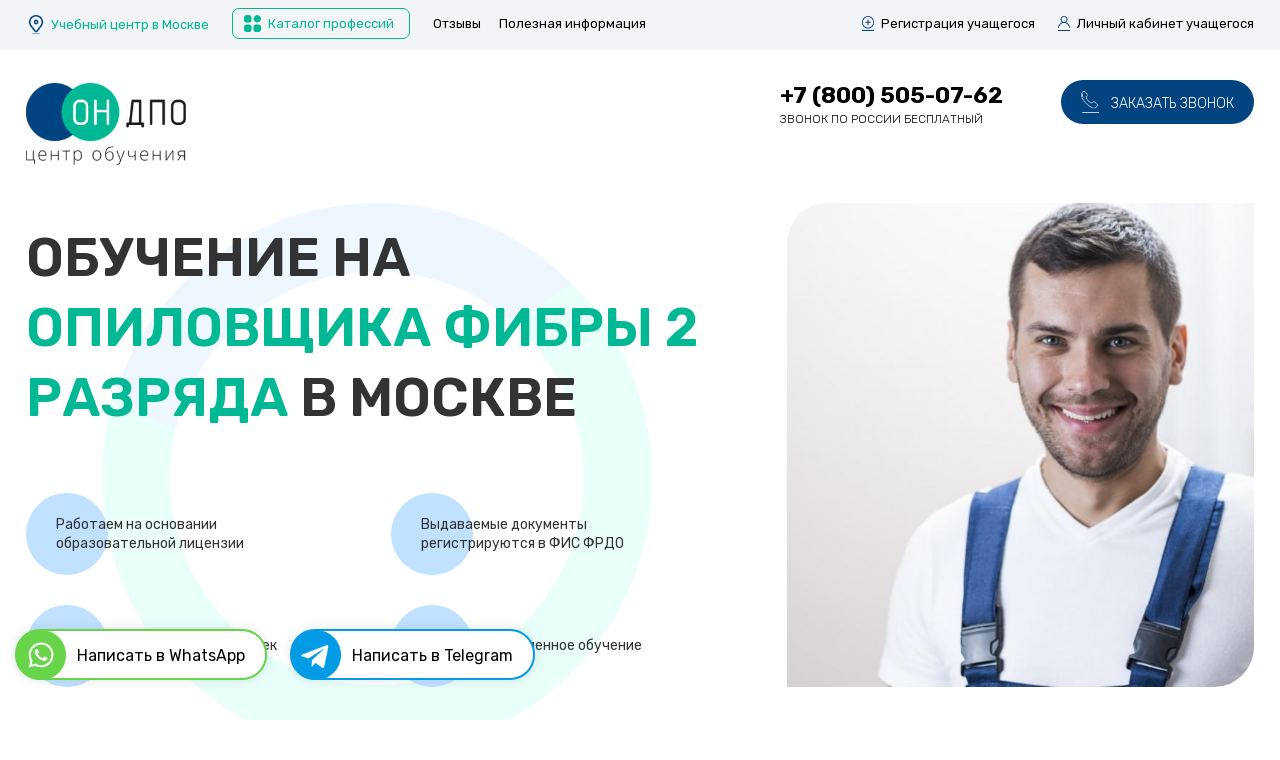

--- FILE ---
content_type: text/html; charset=UTF-8
request_url: https://on-dpo.ru/rabochie-specialnosti/opilovschik-fibry-2-razryada
body_size: 14019
content:
<!DOCTYPE html>
<html  lang="ru" dir="ltr" prefix="content: http://purl.org/rss/1.0/modules/content/  dc: http://purl.org/dc/terms/  foaf: http://xmlns.com/foaf/0.1/  og: http://ogp.me/ns#  rdfs: http://www.w3.org/2000/01/rdf-schema#  schema: http://schema.org/  sioc: http://rdfs.org/sioc/ns#  sioct: http://rdfs.org/sioc/types#  skos: http://www.w3.org/2004/02/skos/core#  xsd: http://www.w3.org/2001/XMLSchema# ">
  <head>
    <meta charset="utf-8" />
<noscript><style>form.antibot * :not(.antibot-message) { display: none !important; }</style>
</noscript><link rel="canonical" href="https://on-dpo.ru/rabochie-specialnosti/opilovschik-fibry-2-razryada" />
<meta name="description" content="Пройти дистанционное обучение на курсе Опиловщика фибры 2 разряда в Москве, с выдачей удостоверения, свидетельства и протокола." />
<meta name="keywords" content="Обучающий курс на Опиловщика фибры 2 разряда в Москве" />
<meta name="Generator" content="Drupal 9 (https://www.drupal.org)" />
<meta name="MobileOptimized" content="width" />
<meta name="HandheldFriendly" content="true" />
<meta name="viewport" content="width=device-width, initial-scale=1.0" />
<link rel="icon" href="/sites/default/files/fav_3.png" type="image/png" />

    <title>Обучение Опиловщика фибры 2 разряда в городе Москве</title>
    <link rel="stylesheet" media="all" href="/core/modules/system/css/components/align.module.css?t6p3rz" />
<link rel="stylesheet" media="all" href="/core/modules/system/css/components/fieldgroup.module.css?t6p3rz" />
<link rel="stylesheet" media="all" href="/core/modules/system/css/components/container-inline.module.css?t6p3rz" />
<link rel="stylesheet" media="all" href="/core/modules/system/css/components/clearfix.module.css?t6p3rz" />
<link rel="stylesheet" media="all" href="/core/modules/system/css/components/details.module.css?t6p3rz" />
<link rel="stylesheet" media="all" href="/core/modules/system/css/components/hidden.module.css?t6p3rz" />
<link rel="stylesheet" media="all" href="/core/modules/system/css/components/item-list.module.css?t6p3rz" />
<link rel="stylesheet" media="all" href="/core/modules/system/css/components/js.module.css?t6p3rz" />
<link rel="stylesheet" media="all" href="/core/modules/system/css/components/nowrap.module.css?t6p3rz" />
<link rel="stylesheet" media="all" href="/core/modules/system/css/components/position-container.module.css?t6p3rz" />
<link rel="stylesheet" media="all" href="/core/modules/system/css/components/progress.module.css?t6p3rz" />
<link rel="stylesheet" media="all" href="/core/modules/system/css/components/reset-appearance.module.css?t6p3rz" />
<link rel="stylesheet" media="all" href="/core/modules/system/css/components/resize.module.css?t6p3rz" />
<link rel="stylesheet" media="all" href="/core/modules/system/css/components/sticky-header.module.css?t6p3rz" />
<link rel="stylesheet" media="all" href="/core/modules/system/css/components/system-status-counter.css?t6p3rz" />
<link rel="stylesheet" media="all" href="/core/modules/system/css/components/system-status-report-counters.css?t6p3rz" />
<link rel="stylesheet" media="all" href="/core/modules/system/css/components/system-status-report-general-info.css?t6p3rz" />
<link rel="stylesheet" media="all" href="/core/modules/system/css/components/tablesort.module.css?t6p3rz" />
<link rel="stylesheet" media="all" href="/core/modules/system/css/components/tree-child.module.css?t6p3rz" />
<link rel="stylesheet" media="all" href="/core/modules/views/css/views.module.css?t6p3rz" />
<link rel="stylesheet" media="all" href="/modules/webform/css/webform.form.css?t6p3rz" />
<link rel="stylesheet" media="all" href="/modules/webform/css/webform.element.details.toggle.css?t6p3rz" />
<link rel="stylesheet" media="all" href="/modules/webform/css/webform.element.message.css?t6p3rz" />
<link rel="stylesheet" media="all" href="https://cdn.jsdelivr.net/npm/bootstrap@3.4.1/dist/css/bootstrap.css" integrity="sha256-0XAFLBbK7DgQ8t7mRWU5BF2OMm9tjtfH945Z7TTeNIo=" crossorigin="anonymous" />
<link rel="stylesheet" media="all" href="https://cdn.jsdelivr.net/npm/@unicorn-fail/drupal-bootstrap-styles@0.0.2/dist/3.4.0/8.x-3.x/drupal-bootstrap.css" integrity="sha512-j4mdyNbQqqp+6Q/HtootpbGoc2ZX0C/ktbXnauPFEz7A457PB6le79qasOBVcrSrOBtGAm0aVU2SOKFzBl6RhA==" crossorigin="anonymous" />
<link rel="stylesheet" media="all" href="/themes/itpro/css/style.css?t6p3rz" />

    
  </head>
  <body class="path-node page-node-type-obucthree has-glyphicons">
    <a href="#main-content" class="visually-hidden focusable skip-link">
      Перейти к основному содержанию
    </a>
    
      <div class="dialog-off-canvas-main-canvas" data-off-canvas-main-canvas>
    <div class='page_out cat_three'>

                                  <div class='header_out'>
            <header class="navbar navbar-default container" id="navbar" role="banner">
                            <div class="navbar-header">
                  <div class="region region-navigation">
    <section id="block-itprocurrentcityblock" class="block block-itpro-city-select block-itpro-city-select-curent clearfix">
  
    

      <div id='block-vyborgoroda'><div class='field'><a href='#' city='Москва'>Учебный центр в Москве</a></div></div>
  </section>

<section id="block-katalogprofessiy" class="block block-block-content block-block-content9c348f26-9024-4448-b98e-5170f5f44018 clearfix">
  
    

      
            <div class="field field--name-body field--type-text-with-summary field--label-hidden field--item"><p><a href="/catalog">Каталог профессий</a></p>
</div>
      
  </section>

<nav role="navigation" aria-labelledby="block-shapkamenyu-menu" id="block-shapkamenyu">
            
  <h2 class="visually-hidden" id="block-shapkamenyu-menu">Шапка - меню</h2>
  

        
      <ul class="menu menu--shapka---menyu nav">
                      <li class="first">
                                        <a href="/review" data-drupal-link-system-path="review">Отзывы</a>
              </li>
                      <li class="last">
                                        <a href="/info" data-drupal-link-system-path="info">Полезная информация</a>
              </li>
        </ul>
  

  </nav>

  </div>

                                                                  <div id="navigation_right" class="navigation_right">
                      <div class="region region-navigation-right">
    <section id="block-registraciyauchaschegosya" class="block block-block-content block-block-contentbbaf8a68-6b52-43e6-8465-f50d627a4507 clearfix">
  
    

      
            <div class="field field--name-body field--type-text-with-summary field--label-hidden field--item"><p><a class="use-ajax" data-dialog-type="bootstrap4_modal" href="/form/zapisatsya-na-obuchenie">Регистрация учащегося</a></p>
</div>
      
  </section>

<section id="block-lichnyykabinetuchaschegosya" class="block block-block-content block-block-content12019684-fef0-4887-85cb-7ee956ad0c0b clearfix">
  
    

      
            <div class="field field--name-body field--type-text-with-summary field--label-hidden field--item"><p><a target="_blank" href="http://lk.on-dpo.ru/">Личный кабинет учащегося</a></p>
</div>
      
  </section>


  </div>

                  </div>
                              </div>

                                                      </header>
        </div>
          
                <div class="row">

                    <div class='head_out'>
                                                <div class="col-sm-12 head_logo" role="heading">
                      <div class="region region-header">
          <a class="logo navbar-btn pull-left" href="/" title="Главная" rel="home">
      <img src="/sites/default/files/logo_dpo.png" alt="Главная" />
    </a>
      
  </div>

                  </div>
                              
                              <div id="header_right" class="header_right">
                    <div class="region region-header-right">
    <section id="block-nomertelefona" class="block block-block-content block-block-content4cf1f5ad-aee2-4a68-aad0-da3e44a3a851 clearfix">
  
    

      
            <div class="field field--name-body field--type-text-with-summary field--label-hidden field--item"><p><a href="tel:+78005050762">+7 (800) 505-07-62</a></p>

<p>Звонок по России бесплатный</p>

<p> </p>

<p> </p>
</div>
      
  </section>

<section id="block-zakazatzvonok" class="block block-block-content block-block-content65313adc-bc71-45fd-8f4e-374699996d70 clearfix">
  
    

      
            <div class="field field--name-body field--type-text-with-summary field--label-hidden field--item"><p><a class="use-ajax" data-dialog-type="bootstrap4_modal" href="/form/zakazat-zvonok">Заказать звонок</a></p>
</div>
      
  </section>


  </div>

                </div>
                        </div>

          <div class='usl_sec_head front_top_content'>
            <div class='usl_sec_head_left front_top_content_left region-front-top-content-left'>  <div class="region region-usl-sec-head-left">
    <section class="views-element-container block block-views block-views-blockh-one-three-block-1 clearfix" id="block-views-block-h-one-three-block-1">
  
    

      <div class="form-group"><div class="view view-h-one-three view-id-h_one_three view-display-id-block_1 js-view-dom-id-c947e0a73e9f6a96ae05ed69bf7e7857de63c24cd16cee9a04b6d3bb82eb4c41">
  
    
      
      <div class="view-content">
          <div class="views-row"><div class="views-field views-field-field-obucthree-rodpad"><div class="field-content"><h1>Обучение на <span>Опиловщика фибры 2 разряда</span> в Москве</h1></div></div></div>

    </div>
  
          </div>
</div>

  </section>

<section class="views-element-container block block-views block-views-blockfr-head-preim-block-1 clearfix" id="block-views-block-fr-head-preim-block-1-2">
  
    

      <div class="form-group"><div class="view view-fr-head-preim view-id-fr_head_preim view-display-id-block_1 js-view-dom-id-05b738a4a4bc8f8fe071828a4b04c63d4b6312f0a43e89c820803a255445062e">
  
    
      
      <div class="view-content">
          <div class="views-row"><div class="views-field views-field-title"><span class="field-content">Работаем на основании образовательной лицензии </span></div></div>
    <div class="views-row"><div class="views-field views-field-title"><span class="field-content">Выдаваемые документы регистрируются в ФИС ФРДО</span></div></div>
    <div class="views-row"><div class="views-field views-field-title"><span class="field-content">Скидки для групп от 4-х человек</span></div></div>
    <div class="views-row"><div class="views-field views-field-title"><span class="field-content">Ускоренное удаленное обучение</span></div></div>

    </div>
  
          </div>
</div>

  </section>


  </div>
</div>
            <div class='usl_sec_head_right_out front_top_content_right'><div class='usl_sec_head_right'>  <div class="region region-usl-sec-head-right">
    <section class="views-element-container block block-views block-views-block3-ur-tematicheskoe-foto-block-1 clearfix" id="block-views-block-3-ur-tematicheskoe-foto-block-1">
  
    

      <div class="form-group"><div class="view-secu-teamimg view view-_-ur-tematicheskoe-foto view-id-3_ur_tematicheskoe_foto view-display-id-block_1 js-view-dom-id-9554616de8c404709452326f03c6b9a961f2f190cc6fd7a9be3364ec87ed21e0">
  
    
      
      <div class="view-content">
          <div class="views-row"><div class="views-field views-field-field-obucthree-img views-field-field-osecu-himg"><div class="field-content">  <img loading="lazy" src="/sites/default/files/styles/usl_top_img/public/obucthree/5401/1727323517.jpg?itok=FgeDCJ7T" width="1000" height="667" alt="Обучение на Опиловщика фибры 2 разряда" typeof="foaf:Image" class="img-responsive" />


</div></div></div>

    </div>
  
          </div>
</div>

  </section>


  </div>
</div></div>
          </div>

                                              <div class="highlighted">  <div class="region region-highlighted">
    <div data-drupal-messages-fallback class="hidden"></div>

  </div>
</div>
                      
          <div class='main_content'>
              <div class='main_content_in'>
                  <section>

                                                                                      
                                          
                                                              <a id="main-content"></a>
                        <div class="region region-content">
      <article data-history-node-id="5401" role="article" about="/rabochie-specialnosti/opilovschik-fibry-2-razryada" class="obucthree full clearfix">

  
    

  
  <div class="content">
    
  </div>

</article>

<section class="views-element-container block block-views block-views-blockstructure-opis-block-1 clearfix" id="block-views-block-structure-opis-block-1">
  
    

      <div class="form-group"><div class="view view-structure-opis view-id-structure_opis view-display-id-block_1 js-view-dom-id-35ebc326441c0348731e3abf7b55cfcb94fdf698e00fd70d41181845212075b0">
  
    
      
      <div class="view-content">
          <div class="views-row"><div class="views-field views-field-field-obucthree-text"><div class="field-content"></div></div><div class="views-field views-field-nothing"><span class="field-content"><div class='threeusl_preim'>
<div class='threeus_srock'><div class='lab'>Срок обучения на Опиловщика фибры 2 разряда</div><div class='lab_text'>от 120 часов</div></div>
<div class='threeus_srock'><div class='lab'>При обучении на Опиловщика фибры 2 разряда вы получите</div><div class='lab_text'>Свидетельство о профессии рабочего с присвоением квалификации, удостоверение и выписка из протокола</div></div>
</div>
<div class='threeusl_priceblock'>
<div class='lab'>Стоимость обучения на Опиловщика фибры 2 разряда в Москве</div>
<div class='threeus_oldprice'>9900 ₽</div>
<div class='threeus_newprice'>5500 ₽</div>
</div>
<div class="cours_zapis"><a class="use-ajax" data-dialog-type="bootstrap4_modal" href="/form/zapisatsya-na-obuchenie">Записаться на курс</a></div></span></div></div>

    </div>
  
          </div>
</div>

  </section>


  </div>

                                      </section>
              </div>
          </div>

          
          <div class='obuch_doc'>
            <div class='obuch_doc_in'>
              <div class='obuch_doc_top'>  <div class="region region-obuch-program-top">
    <section class="views-element-container block block-views block-views-blockthree-ru-p-title-block-1 clearfix" id="block-views-block-three-ru-p-title-block-1">
  
    

      <div class="form-group"><div class="view view-three-ru-p-title view-id-three_ru_p_title view-display-id-block_1 js-view-dom-id-6d83d32437be5cc2d34ca576ac0872662e6390a1bb965a60eb3e55c50449e3c2">
  
    
      
      <div class="view-content">
          <div class="views-row"><div class="views-field views-field-field-trone-ztitle"><div class="field-content"><h2 class="block-title">По окончании обучения вы получите документы установленного образца и подтверждение учебного центра</h2></div></div></div>

    </div>
  
          </div>
</div>

  </section>


  </div>
</div>
              <div class='obuch_doc_content'>
                <div class='obuch_program_left'>
                  <div class='obuch_program_left_top'>
                      <div class="region region-obuch-program-left">
    <section class="views-element-container block block-views block-views-blockthree-ur-cht-block-1 clearfix" id="block-views-block-three-ur-cht-block-1">
  
    

      <div class="form-group"><div class="view view-three-ur-cht view-id-three_ur_cht view-display-id-block_1 js-view-dom-id-e3d387147c98b3176b42d95cc36c2388a128edc04eb77d96784fe4ce15830e1c">
  
    
      
      <div class="view-content">
          <div class="views-row"><div class="views-field views-field-field-trone-opis"><div class="field-content"><p>После прохождения курсов вы получите удостоверение (диплом, «корочку») о присвоении профессии и нового разряда.</p>

<p><strong>В пакет документов входит:</strong></p>

<ul><li>свидетельство о присвоении рабочей профессии;</li>
	<li>выписка из протокола обучения;</li>
	<li>удостоверение рабочей специальности.</li>
</ul></div></div></div>

    </div>
  
          </div>
</div>

  </section>


  </div>

                  </div>
                  <div class='zayavka_left_videl'>
                      <div class="region region-obuch-program-left-videl">
    <section id="block-spisokdokumentovdlyaoformleniyaobucheniya" class="block block-block-content block-block-content36d4d8e4-2883-47b7-a477-2ce2da793903 clearfix">
  
      <h2 class="block-title">Список документов для оформления обучения</h2>
    

      
            <div class="field field--name-body field--type-text-with-summary field--label-hidden field--item"><p>Для подачи заявки на обучение необходимо предоставить документы:</p>

<ol><li>Заполненная <a class="use-ajax" data-dialog-type="bootstrap4_modal" href="/form/zapisatsya-na-obuchenie">заявка на дистанционное обучение</a>;</li>
	<li>Копия или фото текущего удостоверения или свидетельства (при наличии);</li>
	<li>Копия или фото паспорта (можно на телефон);</li>
	<li>Реквизиты организации при оплате от юридического лица.</li>
</ol></div>
      
  </section>

<section class="views-element-container block block-views block-views-block3-ur-skachat-fayly-block-1 clearfix" id="block-views-block-3-ur-skachat-fayly-block-1">
  
    

      <div class="form-group"><div class="view-secu-file-down view view-_-ur-skachat-fayly view-id-3_ur_skachat_fayly view-display-id-block_1 js-view-dom-id-5d94ea6fcc0956b8c9808b16454382ac8a293d745c6af5e74789e8df876481d1">
  
    
      
      <div class="view-content">
          <div class="views-row"><div class="views-field views-field-field-osecu-zafilefl"><div class="field-content"></div></div><div class="views-field views-field-field-osecu-zaflur"><div class="field-content"></div></div><div class="views-field views-field-view"><span class="field-content"><div class="view view-sec-u-za-first view-id-sec_u_za_first view-display-id-default js-view-dom-id-65f814de051547dc22143d15cbb9a0d1d0491d23b53bbb1d8af0daf00449044e">
  
    
      
      <div class="view-content">
          <div class="views-row"><div class="views-field views-field-field-trone-zafl"><div class="field-content"><a href='/sites/default/files/trone/8/1331175172.pdf' target='_blank'>Скачать заявку на обучение (физ. лица)</a></div></div><div class="views-field views-field-field-trone-zaur"><div class="field-content"><a href='/sites/default/files/trone/8/574468219.pdf' target='_blank'>Скачать заявку на обучение (юр. лица)</a></div></div></div>

    </div>
  
          </div>
</span></div></div>

    </div>
  
          </div>
</div>

  </section>

<section id="block-usluga2elpochtadlyapriemazayavok" class="block block-block-content block-block-content31d87d99-7a1f-4d59-b53a-307ee1f5a6d6 clearfix">
  
      <h2 class="block-title">Эл. почта для приема заявок:</h2>
    

      
            <div class="field field--name-body field--type-text-with-summary field--label-hidden field--item"><p><a href="mailto:info@on-dpo.ru">info@on-dpo.ru</a></p>
</div>
      
  </section>


  </div>

                  </div>
                  <div class='zayavka_left_video'>
                      <div class="region region-obuch-program-left-video">
    <section id="block-video" class="block block-block-content block-block-contentfb33db6a-669b-4ba1-a203-11752d0de8ad clearfix">
  
      <h2 class="block-title">Видеоотчет обучения по программе Опиловщик фибры 2 разряд в городе Москве </h2>
    

      
            <div class="field field--name-body field--type-text-with-summary field--label-hidden field--item"><p><iframe allow="accelerometer; autoplay; clipboard-write; encrypted-media; gyroscope; picture-in-picture" allowfullscreen="" frameborder="0" height="315" src="https://www.youtube.com/embed/-fL6ChrDLHc" title="YouTube video player" width="100%"></iframe></p>
</div>
      
  </section>


  </div>

                  </div>
                </div>
                <div class='obuch_program_right'>  <div class="region region-obuch-program-right">
    <section class="views-element-container block block-views block-views-blockthree-vid-vid-doc-block-1 clearfix" id="block-views-block-three-vid-vid-doc-block-1">
  
    

      <div class="form-group"><div class="view-secus-docvid view view-three-vid-vid-doc view-id-three_vid_vid_doc view-display-id-block_1 js-view-dom-id-dda0e9a5219eda74dfdda84b5f0649cbb10821b99701b2bcbe7ab42de0b2430e">
  
    
      
      <div class="view-content">
          <div class="views-row"><div class="views-field views-field-field-osecu-docimgone"><div class="field-content"><div class='secu_title'>Свидетельство Опиловщика фибры</div>
<div class='secu_title_img'>  <img loading="lazy" src="/sites/default/files/osecu/5101/1636195564.jpg" width="1000" height="706" alt="Свидетельство Опиловщика фибры" title="Свидетельство Опиловщика фибры" typeof="Image" class="img-responsive" />

</div></div></div></div>
    <div class="views-row"><div class="views-field views-field-field-osecu-docimgone"><div class="field-content"><div class='secu_title'>Удостоверение Опиловщика фибры</div>
<div class='secu_title_img'>  <img loading="lazy" src="/sites/default/files/osecu/5101/1723621196.jpeg" width="1280" height="442" alt="Удостоверение Опиловщика фибры" title="Удостоверение Опиловщика фибры" typeof="Image" class="img-responsive" />

</div></div></div></div>
    <div class="views-row"><div class="views-field views-field-field-osecu-docimgone"><div class="field-content"><div class='secu_title'>выписка из протокола аттестационной комиссии Опиловщика фибры</div>
<div class='secu_title_img'>  <img loading="lazy" src="/sites/default/files/osecu/5101/2064605428.jpg" width="425" height="584" alt="выписка из протокола аттестационной комиссии Опиловщика фибры" title="выписка из протокола аттестационной комиссии Опиловщика фибры" typeof="Image" class="img-responsive" />

</div></div></div></div>

    </div>
  
          </div>
</div>

  </section>


  </div>
</div>
              </div>
            </div>
          </div>
          <div class='obuch_variant'>
              <div class='obuch_variant_in'>  <div class="region region-obuch-variant">
    <section class="views-element-container block block-views block-views-blockotzv-block-2 clearfix" id="block-views-block-otzv-block-2">
  
      <h2 class="block-title">Больше 1000 студентов освоили новую профессию, и вы освоите</h2>
    

      <div class="form-group"><div class="view view-otzv view-id-otzv view-display-id-block_2 js-view-dom-id-0e43d26efeb70c6e95996ba1bef4a656a96d05d66b9b1ea351f512c0426e6cef">
  
    
      <div class="view-header">
      <h2 class="page-header">Отзывы про ОН ДПО в Москве</h2>
<div class="dop_link"><a href="/node/add/otzyv">Оставить отзыв</a></div>
    </div>
      
      <div class="view-content">
          <div class="views-row"><div class="views-field views-field-nothing"><span class="field-content"><div class='otz_head'>
<div class='otz_fr_fio'>Татьяна Л.</div>
<div class='otz_fr_date'> - 12 сентября 2022</div>
</div></span></div><div class="views-field views-field-field-otzyv-mes"><div class="field-content"></div></div><div class="views-field views-field-itpro-otzv-text"><span class="field-content">Спасибо, что помогли в содействии получения новой профессии, а именно на . Все было качественно и оперативно.</span></div></div>
    <div class="views-row"><div class="views-field views-field-nothing"><span class="field-content"><div class='otz_head'>
<div class='otz_fr_fio'>Светлана Тихонова</div>
<div class='otz_fr_date'> - 06 сентября 2022</div>
</div></span></div><div class="views-field views-field-field-otzyv-mes"><div class="field-content"></div></div><div class="views-field views-field-itpro-otzv-text"><span class="field-content"><p>Хочу выразить благодарность такой команде «ОН ДПО».<br />
Спасибо большое за проделанную вами работу, обучение прошло быстро и эффективно.</p>

<p>Прошла обучение в Москве на&nbsp;</p>
</span></div></div>
    <div class="views-row"><div class="views-field views-field-nothing"><span class="field-content"><div class='otz_head'>
<div class='otz_fr_fio'>Сергей П.</div>
<div class='otz_fr_date'> - 12 июля 2022</div>
</div></span></div><div class="views-field views-field-field-otzyv-mes"><div class="field-content"></div></div><div class="views-field views-field-itpro-otzv-text"><span class="field-content">Хороший учебный центр (он дпо). Обучают качественно и самое важное быстро, без всяких проблем.
Обучился на </span></div></div>
    <div class="views-row"><div class="views-field views-field-nothing"><span class="field-content"><div class='otz_head'>
<div class='otz_fr_fio'>Татьяна Макарова</div>
<div class='otz_fr_date'> - 05 сентября 2021</div>
</div></span></div><div class="views-field views-field-field-otzyv-mes"><div class="field-content"></div></div><div class="views-field views-field-itpro-otzv-text"><span class="field-content">Очень доступный материал, благодарю ВАс !</span></div></div>

    </div>
  
          </div>
</div>

  </section>


  </div>
</div>
          </div>


          <div class='zayavka_out'>
              <div class='zayavka_cont'>
                                      <div id="zayavka_left" class="zayavka_left">
                      <div class='zayavka_left_t'>
                          <div class="region region-zayavka-left">
    <section id="block-zapisatsyazagolovok" class="block block-block-content block-block-content4bd5c7bc-d4b8-41eb-8742-d99a8a5b0ea9 clearfix">
  
      <h2 class="block-title">Записаться</h2>
    

      
            <div class="field field--name-body field--type-text-with-summary field--label-hidden field--item"><p>на обучение <span>в Москве</span></p>
</div>
      
  </section>


  </div>

                      </div>
                    </div>
                                                        <div id="zayavka" class="zayavka">
                        <div class="region region-zayavka">
    <section id="block-zapisatsyaforma" class="block block-block-content block-block-contentb0b22618-fc18-4066-b84e-31cf9fc232ec clearfix">
  
    

      
            <div class="field field--name-field-veb-forma-forma field--type-webform field--label-hidden field--item"><form class="webform-submission-form webform-submission-add-form webform-submission-zapisatsya-na-obuchenie-form webform-submission-zapisatsya-na-obuchenie-add-form webform-submission-zapisatsya-na-obuchenie-block_content-10-form webform-submission-zapisatsya-na-obuchenie-block_content-10-add-form webform-submission-zapisatsya-na-obuchenie-block-content-10-add-form js-webform-details-toggle webform-details-toggle" data-drupal-selector="webform-submission-zapisatsya-na-obuchenie-block-content-10-add-form" action="/rabochie-specialnosti/opilovschik-fibry-2-razryada" method="post" id="webform-submission-zapisatsya-na-obuchenie-block-content-10-add-form" accept-charset="UTF-8">
  
  <div class="form-item js-form-item form-type-textfield js-form-type-textfield form-item-zap-name js-form-item-zap-name form-no-label form-group">
      <label for="edit-zap-name" class="control-label sr-only js-form-required form-required">Ваше имя</label>
  
  
  <input data-drupal-selector="edit-zap-name" class="form-text required form-control" type="text" id="edit-zap-name" name="zap_name" value="" size="60" maxlength="255" placeholder="Ваше имя" required="required" aria-required="true" />

  
  
  </div>
<div class="form-item js-form-item form-type-textfield js-form-type-textfield form-item-zap-phone js-form-item-zap-phone form-no-label form-group">
  
  
  <input data-inputmask-mask="+7 (999) 999-99-99" class="js-webform-input-mask form-text required form-control" data-drupal-selector="edit-zap-phone" type="text" id="edit-zap-phone" name="zap_phone" value="" size="60" maxlength="255" placeholder="+7 (___) ___-__-__" required="required" aria-required="true" />

  
  
  </div>
<input data-drupal-selector="edit-stranica" type="hidden" name="stranica" value="" /><input data-drupal-selector="edit-gorod" type="hidden" name="gorod" value="" /><div class="form-item js-form-item form-type-checkbox js-form-type-checkbox form-item-nazhimaya-na-knopku-otpravit-vy-daete-soglasie-na-obrabotku-vash js-form-item-nazhimaya-na-knopku-otpravit-vy-daete-soglasie-na-obrabotku-vash checkbox">
  
  
  

      <label for="edit-nazhimaya-na-knopku-otpravit-vy-daete-soglasie-na-obrabotku-vash" class="control-label option js-form-required form-required"><input data-drupal-selector="edit-nazhimaya-na-knopku-otpravit-vy-daete-soglasie-na-obrabotku-vash" class="form-checkbox required" type="checkbox" id="edit-nazhimaya-na-knopku-otpravit-vy-daete-soglasie-na-obrabotku-vash" name="nazhimaya_na_knopku_otpravit_vy_daete_soglasie_na_obrabotku_vash" value="1" checked="checked" required="required" aria-required="true" /><ul></ul>Нажимая на кнопку «Отправить» вы даете согласие на обработку ваших <a href='/pdn' target='_blank'>персональных данных</a></label>
  
  
  </div>
<input data-drupal-selector="edit-page-url" type="hidden" name="page_url" value="" /><div data-drupal-selector="edit-actions" class="form-actions webform-actions form-group js-form-wrapper form-wrapper" id="edit-actions"><button class="webform-button--submit button button--primary js-form-submit form-submit btn-primary btn" data-drupal-selector="edit-actions-submit" type="submit" id="edit-actions-submit" name="op" value="Отправить">Отправить</button>
</div>
<input autocomplete="off" data-drupal-selector="form-xmkpceeoq3pe9k-sqkfcmprrjlr8ory1xgyybsxrkdu" type="hidden" name="form_build_id" value="form-XmkpceEoQ3Pe9K_SQkFcmprrJLr8orY1XgYyBsxRkDU" /><input data-drupal-selector="edit-webform-submission-zapisatsya-na-obuchenie-block-content-10-add-form" type="hidden" name="form_id" value="webform_submission_zapisatsya_na_obuchenie_block_content_10_add_form" />

  
</form>
</div>
      
  </section>


  </div>

                    </div>
                                </div>
          </div>


          <div class='otz_out'>
                      </div>

          <div class='obuch_out'>
                      </div>

          <div class='news_out'>
                      </div>


        </div>
    
    <div class="footer_top_out">
      <div id="footer_top" class="footer_top">
        <div class='footer_top_left'>  <div class="region region-footer-top-left">
          <a class="logo navbar-btn pull-left" href="/" title="Главная" rel="home">
      <img src="/sites/default/files/logo_dpo.png" alt="Главная" />
    </a>
      <section id="block-nomerlicenzii" class="block block-block-content block-block-content81d6bb2f-8122-403b-a02e-2b6aa107261f clearfix">
  
    

      
            <div class="field field--name-body field--type-text-with-summary field--label-hidden field--item"><p>Образовательная лицензия : № Л035-01272-16/00254580</p></div>
      
  </section>


  </div>
</div>
        <div class='footer_top_center'>  <div class="region region-footer-top-center">
    <nav role="navigation" aria-labelledby="block-podval-menu" id="block-podval">
            
  <h2 class="visually-hidden" id="block-podval-menu">Подвал</h2>
  

        
      <ul class="menu menu--footer nav">
                      <li class="first">
                                        <a href="/catalog" data-drupal-link-system-path="catalog">Каталог профессий</a>
              </li>
                      <li>
                                        <a href="/review" data-drupal-link-system-path="review">Отзывы</a>
              </li>
                      <li class="last">
                                        <a href="/info" data-drupal-link-system-path="info">Полезная информация</a>
              </li>
        </ul>
  

  </nav>
<section class="views-element-container block block-views block-views-blockmenyu-kontakty-block-1 clearfix" id="block-views-block-menyu-kontakty-block-1">
  
    

      <div class="form-group"><div class="view view-menyu-kontakty view-id-menyu_kontakty view-display-id-block_1 js-view-dom-id-38a17a27e31e81bd1405d5b3a68fe1ff8c49b1ba34006047afec1104c646e5ef">
  
    
      
      <div class="view-content">
          <div class="views-row"><div class="views-field views-field-view-node"><span class="field-content"><a href="/kontakty" hreflang="ru">Контакты</a></span></div></div>

    </div>
  
          </div>
</div>

  </section>


  </div>
</div>
        <div class='footer_top_right'>  <div class="region region-footer-top-right">
    <section id="block-zakazatzvonok-2" class="block block-block-content block-block-content65313adc-bc71-45fd-8f4e-374699996d70 clearfix">
  
    

      
            <div class="field field--name-body field--type-text-with-summary field--label-hidden field--item"><p><a class="use-ajax" data-dialog-type="bootstrap4_modal" href="/form/zakazat-zvonok">Заказать звонок</a></p>
</div>
      
  </section>


  </div>
</div>
      </div>
    </div>

                  <footer class="footer container" role="contentinfo">
            <div class="region region-footer">
    <section id="block-metrika" class="block block-block-content block-block-content24a13efb-0f57-4bad-b285-a823de53bd59 clearfix">
  
    

      
            <div class="field field--name-body field--type-text-with-summary field--label-hidden field--item"><!-- Yandex.Metrika counter -->
<script type="text/javascript">
<!--//--><![CDATA[// ><!--

   (function(m,e,t,r,i,k,a){m[i]=m[i]||function(){(m[i].a=m[i].a||[]).push(arguments)};
   m[i].l=1*new Date();
   for (var j = 0; j < document.scripts.length; j++) {if (document.scripts[j].src === r) { return; }}
   k=e.createElement(t),a=e.getElementsByTagName(t)[0],k.async=1,k.src=r,a.parentNode.insertBefore(k,a)})
   (window, document, "script", "https://mc.yandex.ru/metrika/tag.js", "ym");

   ym(82261660, "init", {
        clickmap:true,
        trackLinks:true,
        accurateTrackBounce:true,
        webvisor:true
   });

//--><!]]>
</script><noscript><div><img src="https://mc.yandex.ru/watch/82261660" style="position:absolute; left:-9999px;" alt="" /></div></noscript>
<!-- /Yandex.Metrika counter --></div>
      
  </section>

<section id="block-reestrobuchayuschikhprogramm" class="block block-block-content block-block-content5012c8d7-1f69-4bc2-91b0-3c35b704d63d clearfix">
  
    

      
            <div class="field field--name-body field--type-text-with-summary field--label-hidden field--item"><p><a href="/registry">Реестр обучающих программ</a></p>
</div>
      
  </section>

<section id="block-podval-2" class="block block-block-content block-block-content27cf1662-db3f-4882-a066-94b489b0d73c clearfix">
  
    

      
            <div class="field field--name-body field--type-text-with-summary field--label-hidden field--item"><p>© 2024 Группа компаний ООО «ПрофСтандартКачество» ООО «ПрофСтандартГрупп»</p>

<p>420088, Республика Татарстан, г. Казань, пр. Победы, д. 212а<br />
ОГРН: 1191690024580<br />
ИНН/КПП: 1660327861/166001001 ОКПО 36690411</p>

<p>Все права защищены.<br /><br />
Обращаем ваше внимание, что информация размещенная на сайте, носит исключительно информационный характер и ни при каких условиях не является публичной офертой, определяемой положениями статьи 437 (2) Гражданского кодекса РФ.</p>

<p>Центр дистанционного обучения «ПСК» оставляет за собой право в одностороннем порядке в любое время без уведомления вносить изменения, удалять, корректировать или иным способом менять информацию о ценах и услугах на сайте.<br />
Данный веб-сайт использует файлы «cookie» для функционирования сайта и для того, чтобы сохранить ваши данные на вашем компьютере. <a href="/pdn">Узнать подробнее.</a></p>
</div>
      
  </section>


  </div>

        </footer>
          

    <div class='mess_block_out'>
              <div id="mess_block" class="mess_block">
            <div class="region region-mess-block">
    <section id="block-napisatvmesendzher" class="block block-block-content block-block-content4c731c6a-adc6-4f27-b66b-47f9331dfb6e clearfix">
  
    

      
            <div class="field field--name-body field--type-text-with-summary field--label-hidden field--item"><p><a class="wa" href="https://wa.me/+79377753676?text=Здравствуйте! Пишу с сайта on-dpo.ru" target="_blank">Написать в WhatsApp</a></p>

<p><a class="telegram" href="https://t.me/+79377753676" target="_blank">Написать в Telegram</a></p>
</div>
      
  </section>


  </div>

        </div>
          </div>

</div>
<div class='domain_select '>
  <div class="domain_select_close"><span></span></div>
  <div class='domain_select_out'>
    <div class='city_select_row'>  <div class="region region-city-select">
    <section id="block-itprocityblockselect" class="block block-itpro-city-select block-itpro-city-select-list clearfix">
  
    

      <div class='itpro_city_b_t'>А</div><div class='city_row_a'><div class='itpro_city_list'><a href='https://abakan.on-dpo.ru'>Абакан</a></div></div><div class='city_row_a'><div class='itpro_city_list'><a href='https://almetevsk.on-dpo.ru'>Альметьевск</a></div></div><div class='city_row_a'><div class='itpro_city_list'><a href='https://angarsk.on-dpo.ru'>Ангарск</a></div></div><div class='city_row_a'><div class='itpro_city_list'><a href='https://arzamas.on-dpo.ru'>Арзамас</a></div></div><div class='city_row_a'><div class='itpro_city_list'><a href='https://armavir.on-dpo.ru'>Армавир</a></div></div><div class='city_row_a'><div class='itpro_city_list'><a href='https://artem.on-dpo.ru'>Артём</a></div></div><div class='city_row_a'><div class='itpro_city_list'><a href='https://arkhangelsk.on-dpo.ru'>Архангельск</a></div></div><div class='city_row_a'><div class='itpro_city_list'><a href='https://astrakhan.on-dpo.ru'>Астрахань</a></div></div><div class='city_row_a'><div class='itpro_city_list'><a href='https://achinsk.on-dpo.ru'>Ачинск</a></div></div><div class='itpro_city_b_t'>Б</div><div class='city_row_a'><div class='itpro_city_list'><a href='https://balakovo.on-dpo.ru'>Балаково</a></div></div><div class='city_row_a'><div class='itpro_city_list'><a href='https://balashikha.on-dpo.ru'>Балашиха</a></div></div><div class='city_row_a'><div class='itpro_city_list'><a href='https://barnaul.on-dpo.ru'>Барнаул</a></div></div><div class='city_row_a'><div class='itpro_city_list'><a href='https://bataysk.on-dpo.ru'>Батайск</a></div></div><div class='city_row_a'><div class='itpro_city_list'><a href='https://belgorod.on-dpo.ru'>Белгород</a></div></div><div class='city_row_a'><div class='itpro_city_list'><a href='https://berdsk.on-dpo.ru'>Бердск</a></div></div><div class='city_row_a'><div class='itpro_city_list'><a href='https://berezniki.on-dpo.ru'>Березники</a></div></div><div class='city_row_a'><div class='itpro_city_list'><a href='https://biysk.on-dpo.ru'>Бийск</a></div></div><div class='city_row_a'><div class='itpro_city_list'><a href='https://blagoveshchensk.on-dpo.ru'>Благовещенск</a></div></div><div class='city_row_a'><div class='itpro_city_list'><a href='https://bratsk.on-dpo.ru'>Братск</a></div></div><div class='city_row_a'><div class='itpro_city_list'><a href='https://bryansk.on-dpo.ru'>Брянск</a></div></div><div class='itpro_city_b_t'>В</div><div class='city_row_a'><div class='itpro_city_list'><a href='https://velikiy-novgorod.on-dpo.ru'>Великий Новгород</a></div></div><div class='city_row_a'><div class='itpro_city_list'><a href='https://vladivostok.on-dpo.ru'>Владивосток</a></div></div><div class='city_row_a'><div class='itpro_city_list'><a href='https://vladikavkaz.on-dpo.ru'>Владикавказ</a></div></div><div class='city_row_a'><div class='itpro_city_list'><a href='https://vladimir.on-dpo.ru'>Владимир</a></div></div><div class='city_row_a'><div class='itpro_city_list'><a href='https://volgograd.on-dpo.ru'>Волгоград</a></div></div><div class='city_row_a'><div class='itpro_city_list'><a href='https://volgodonsk.on-dpo.ru'>Волгодонск</a></div></div><div class='city_row_a'><div class='itpro_city_list'><a href='https://volzhsky.on-dpo.ru'>Волжский</a></div></div><div class='city_row_a'><div class='itpro_city_list'><a href='https://vologda.on-dpo.ru'>Вологда</a></div></div><div class='city_row_a'><div class='itpro_city_list'><a href='https://voronezh.on-dpo.ru'>Воронеж</a></div></div><div class='itpro_city_b_t'>Г</div><div class='city_row_a'><div class='itpro_city_list'><a href='https://groznyy.on-dpo.ru'>Грозный</a></div></div><div class='itpro_city_b_t'>Д</div><div class='city_row_a'><div class='itpro_city_list'><a href='https://derbent.on-dpo.ru'>Дербент</a></div></div><div class='city_row_a'><div class='itpro_city_list'><a href='https://dzerzhinsk.on-dpo.ru'>Дзержинск</a></div></div><div class='city_row_a'><div class='itpro_city_list'><a href='https://dimitrovgrad.on-dpo.ru'>Димитровград</a></div></div><div class='city_row_a'><div class='itpro_city_list'><a href='https://dolgoprudnyy.on-dpo.ru'>Долгопрудный</a></div></div><div class='city_row_a'><div class='itpro_city_list'><a href='https://domodedovo.on-dpo.ru'>Домодедово</a></div></div><div class='itpro_city_b_t'>Е</div><div class='city_row_a'><div class='itpro_city_list'><a href='https://evpatoriya.on-dpo.ru'>Евпатория</a></div></div><div class='city_row_a'><div class='itpro_city_list'><a href='https://ekaterinburg.on-dpo.ru'>Екатеринбург</a></div></div><div class='city_row_a'><div class='itpro_city_list'><a href='https://elets.on-dpo.ru'>Елец</a></div></div><div class='city_row_a'><div class='itpro_city_list'><a href='https://essentuki.on-dpo.ru'>Ессентуки</a></div></div><div class='itpro_city_b_t'>Ж</div><div class='city_row_a'><div class='itpro_city_list'><a href='https://zhukovskij.on-dpo.ru'>Жуковский</a></div></div><div class='itpro_city_b_t'>З</div><div class='city_row_a'><div class='itpro_city_list'><a href='https://zlatoust.on-dpo.ru'>Златоуст</a></div></div><div class='itpro_city_b_t'>И</div><div class='city_row_a'><div class='itpro_city_list'><a href='https://ivanovo.on-dpo.ru'>Иваново</a></div></div><div class='city_row_a'><div class='itpro_city_list'><a href='https://izhevsk.on-dpo.ru'>Ижевск</a></div></div><div class='city_row_a'><div class='itpro_city_list'><a href='https://irkutsk.on-dpo.ru'>Иркутск</a></div></div><div class='itpro_city_b_t'>Й</div><div class='city_row_a'><div class='itpro_city_list'><a href='https://yoshkar-ola.on-dpo.ru'>Йошкар-Ола</a></div></div><div class='itpro_city_b_t'>К</div><div class='city_row_a'><div class='itpro_city_list'><a href='https://kzn.on-dpo.ru'>Казань</a></div></div><div class='city_row_a'><div class='itpro_city_list'><a href='https://kaliningrad.on-dpo.ru'>Калининград</a></div></div><div class='city_row_a'><div class='itpro_city_list'><a href='https://kaluga.on-dpo.ru'>Калуга</a></div></div><div class='city_row_a'><div class='itpro_city_list'><a href='https://kamensk-uralskij.on-dpo.ru'>Каменск-Уральский</a></div></div><div class='city_row_a'><div class='itpro_city_list'><a href='https://kamyishin.on-dpo.ru'>Камышин</a></div></div><div class='city_row_a'><div class='itpro_city_list'><a href='https://kaspijsk.on-dpo.ru'>Каспийск</a></div></div><div class='city_row_a'><div class='itpro_city_list'><a href='https://kemerovo.on-dpo.ru'>Кемерово</a></div></div><div class='city_row_a'><div class='itpro_city_list'><a href='https://kerch.on-dpo.ru'>Керчь</a></div></div><div class='city_row_a'><div class='itpro_city_list'><a href='https://kirov.on-dpo.ru'>Киров</a></div></div><div class='city_row_a'><div class='itpro_city_list'><a href='https://kislovodsk.on-dpo.ru'>Кисловодск</a></div></div><div class='city_row_a'><div class='itpro_city_list'><a href='https://klimovsk.on-dpo.ru'>Климовск</a></div></div><div class='city_row_a'><div class='itpro_city_list'><a href='https://kovrov.on-dpo.ru'>Ковров</a></div></div><div class='city_row_a'><div class='itpro_city_list'><a href='https://kolomna.on-dpo.ru'>Коломна</a></div></div><div class='city_row_a'><div class='itpro_city_list'><a href='https://komsomolsk-na-amure.on-dpo.ru'>Комсомольск-на-Амуре</a></div></div><div class='city_row_a'><div class='itpro_city_list'><a href='https://kopeisk.on-dpo.ru'>Копейск</a></div></div><div class='city_row_a'><div class='itpro_city_list'><a href='https://korolev.on-dpo.ru'>Королёв</a></div></div><div class='city_row_a'><div class='itpro_city_list'><a href='https://kostroma.on-dpo.ru'>Кострома</a></div></div><div class='city_row_a'><div class='itpro_city_list'><a href='https://krasnogorsk.on-dpo.ru'>Красногорск</a></div></div><div class='city_row_a'><div class='itpro_city_list'><a href='https://krasnodar.on-dpo.ru'>Краснодар</a></div></div><div class='city_row_a'><div class='itpro_city_list'><a href='https://krasnoyarsk.on-dpo.ru'>Красноярск</a></div></div><div class='city_row_a'><div class='itpro_city_list'><a href='https://krim.on-dpo.ru'>Крым</a></div></div><div class='city_row_a'><div class='itpro_city_list'><a href='https://kurgan.on-dpo.ru'>Курган</a></div></div><div class='city_row_a'><div class='itpro_city_list'><a href='https://kursk.on-dpo.ru'>Курск</a></div></div><div class='city_row_a'><div class='itpro_city_list'><a href='https://kyzyl.on-dpo.ru'>Кызыл</a></div></div><div class='itpro_city_b_t'>Л</div><div class='city_row_a'><div class='itpro_city_list'><a href='https://lipetsk.on-dpo.ru'>Липецк</a></div></div><div class='city_row_a'><div class='itpro_city_list'><a href='https://lyubertsy.on-dpo.ru'>Люберцы</a></div></div><div class='itpro_city_b_t'>М</div><div class='city_row_a'><div class='itpro_city_list'><a href='https://magnitogorsk.on-dpo.ru'>Магнитогорск</a></div></div><div class='city_row_a'><div class='itpro_city_list'><a href='https://maikop.on-dpo.ru'>Майкоп</a></div></div><div class='city_row_a'><div class='itpro_city_list'><a href='https://makhachkala.on-dpo.ru'>Махачкала</a></div></div><div class='city_row_a'><div class='itpro_city_list'><a href='https://miass.on-dpo.ru'>Миасс</a></div></div><div class='city_row_a'><div class='itpro_city_list active'><a href='https://on-dpo.ru'>Москва</a></div></div><div class='city_row_a'><div class='itpro_city_list'><a href='https://murmansk.on-dpo.ru'>Мурманск</a></div></div><div class='city_row_a'><div class='itpro_city_list'><a href='https://murom.on-dpo.ru'>Муром</a></div></div><div class='city_row_a'><div class='itpro_city_list'><a href='https://mytishchi.on-dpo.ru'>Мытищи</a></div></div><div class='itpro_city_b_t'>Н</div><div class='city_row_a'><div class='itpro_city_list'><a href='https://naberezhnyie-chelnyi.on-dpo.ru'>Набережные Челны</a></div></div><div class='city_row_a'><div class='itpro_city_list'><a href='https://nazran.on-dpo.ru'>Назрань</a></div></div><div class='city_row_a'><div class='itpro_city_list'><a href='https://nalchik.on-dpo.ru'>Нальчик</a></div></div><div class='city_row_a'><div class='itpro_city_list'><a href='https://nahodka.on-dpo.ru'>Находка</a></div></div><div class='city_row_a'><div class='itpro_city_list'><a href='https://nevinnomyissk.on-dpo.ru'>Невинномысск</a></div></div><div class='city_row_a'><div class='itpro_city_list'><a href='https://neftekamsk.on-dpo.ru'>Нефтекамск</a></div></div><div class='city_row_a'><div class='itpro_city_list'><a href='https://nefteyugansk.on-dpo.ru'>Нефтеюганск</a></div></div><div class='city_row_a'><div class='itpro_city_list'><a href='https://nizhnevartovsk.on-dpo.ru'>Нижневартовск</a></div></div><div class='city_row_a'><div class='itpro_city_list'><a href='https://nizhnekamsk.on-dpo.ru'>Нижнекамск</a></div></div><div class='city_row_a'><div class='itpro_city_list'><a href='https://nizhniy-novgorod.on-dpo.ru'>Нижний Новгород</a></div></div><div class='city_row_a'><div class='itpro_city_list'><a href='https://tagil.on-dpo.ru'>Нижний Тагил</a></div></div><div class='city_row_a'><div class='itpro_city_list'><a href='https://novokuznetsk.on-dpo.ru'>Новокузнецк</a></div></div><div class='city_row_a'><div class='itpro_city_list'><a href='https://novokujbyishevsk.on-dpo.ru'>Новокуйбышевск</a></div></div><div class='city_row_a'><div class='itpro_city_list'><a href='https://novomoskovsk.on-dpo.ru'>Новомосковск</a></div></div><div class='city_row_a'><div class='itpro_city_list'><a href='https://novorossiysk.on-dpo.ru'>Новороссийск</a></div></div><div class='city_row_a'><div class='itpro_city_list'><a href='https://novosibirsk.on-dpo.ru'>Новосибирск</a></div></div><div class='city_row_a'><div class='itpro_city_list'><a href='https://novocheboksarsk.on-dpo.ru'>Новочебоксарск</a></div></div><div class='city_row_a'><div class='itpro_city_list'><a href='https://novocherkassk.on-dpo.ru'>Новочеркасск</a></div></div><div class='city_row_a'><div class='itpro_city_list'><a href='https://novoshahtinsk.on-dpo.ru'>Новошахтинск</a></div></div><div class='city_row_a'><div class='itpro_city_list'><a href='https://n-urengoy.on-dpo.ru'>Новый Уренгой</a></div></div><div class='city_row_a'><div class='itpro_city_list'><a href='https://noginsk.on-dpo.ru'>Ногинск</a></div></div><div class='city_row_a'><div class='itpro_city_list'><a href='https://norilsk.on-dpo.ru'>Норильск</a></div></div><div class='city_row_a'><div class='itpro_city_list'><a href='https://noyabrsk.on-dpo.ru'>Ноябрьск</a></div></div><div class='itpro_city_b_t'>О</div><div class='city_row_a'><div class='itpro_city_list'><a href='https://obninsk.on-dpo.ru'>Обнинск</a></div></div><div class='city_row_a'><div class='itpro_city_list'><a href='https://odintsovo.on-dpo.ru'>Одинцово</a></div></div><div class='city_row_a'><div class='itpro_city_list'><a href='https://oktyabrskij.on-dpo.ru'>Октябрьский</a></div></div><div class='city_row_a'><div class='itpro_city_list'><a href='https://omsk.on-dpo.ru'>Омск</a></div></div><div class='city_row_a'><div class='itpro_city_list'><a href='https://orenburg.on-dpo.ru'>Оренбург</a></div></div><div class='city_row_a'><div class='itpro_city_list'><a href='https://orekhovo-zuevo.on-dpo.ru'>Орехово-Зуево</a></div></div><div class='city_row_a'><div class='itpro_city_list'><a href='https://orsk.on-dpo.ru'>Орск</a></div></div><div class='city_row_a'><div class='itpro_city_list'><a href='https://orel.on-dpo.ru'>Орёл</a></div></div><div class='itpro_city_b_t'>П</div><div class='city_row_a'><div class='itpro_city_list'><a href='https://penza.on-dpo.ru'>Пенза</a></div></div><div class='city_row_a'><div class='itpro_city_list'><a href='https://pervouralsk.on-dpo.ru'>Первоуральск</a></div></div><div class='city_row_a'><div class='itpro_city_list'><a href='https://perm.on-dpo.ru'>Пермь</a></div></div><div class='city_row_a'><div class='itpro_city_list'><a href='https://petrozavodsk.on-dpo.ru'>Петрозаводск</a></div></div><div class='city_row_a'><div class='itpro_city_list'><a href='https://petropavlovsk-kamchatskiy.on-dpo.ru'>Петропавловск-Камчатский</a></div></div><div class='city_row_a'><div class='itpro_city_list'><a href='https://podolsk.on-dpo.ru'>Подольск</a></div></div><div class='city_row_a'><div class='itpro_city_list'><a href='https://prokopevsk.on-dpo.ru'>Прокопьевск</a></div></div><div class='city_row_a'><div class='itpro_city_list'><a href='https://pskov.on-dpo.ru'>Псков</a></div></div><div class='city_row_a'><div class='itpro_city_list'><a href='https://pushkino.on-dpo.ru'>Пушкино</a></div></div><div class='city_row_a'><div class='itpro_city_list'><a href='https://pyatigorsk.on-dpo.ru'>Пятигорск</a></div></div><div class='itpro_city_b_t'>Р</div><div class='city_row_a'><div class='itpro_city_list'><a href='https://ramenskoe.on-dpo.ru'>Раменское</a></div></div><div class='city_row_a'><div class='itpro_city_list'><a href='https://reutov.on-dpo.ru'>Реутов</a></div></div><div class='city_row_a'><div class='itpro_city_list'><a href='https://rostov-na-donu.on-dpo.ru'>Ростов-на-Дону</a></div></div><div class='city_row_a'><div class='itpro_city_list'><a href='https://rubtsovsk.on-dpo.ru'>Рубцовск</a></div></div><div class='city_row_a'><div class='itpro_city_list'><a href='https://rybinsk.on-dpo.ru'>Рыбинск</a></div></div><div class='city_row_a'><div class='itpro_city_list'><a href='https://ryazan.on-dpo.ru'>Рязань</a></div></div><div class='itpro_city_b_t'>С</div><div class='city_row_a'><div class='itpro_city_list'><a href='https://salavat.on-dpo.ru'>Салават</a></div></div><div class='city_row_a'><div class='itpro_city_list'><a href='https://samara.on-dpo.ru'>Самара</a></div></div><div class='city_row_a'><div class='itpro_city_list'><a href='https://spb.on-dpo.ru'>Санкт-Петербург</a></div></div><div class='city_row_a'><div class='itpro_city_list'><a href='https://saransk.on-dpo.ru'>Саранск</a></div></div><div class='city_row_a'><div class='itpro_city_list'><a href='https://saratov.on-dpo.ru'>Саратов</a></div></div><div class='city_row_a'><div class='itpro_city_list'><a href='https://sevastopol.on-dpo.ru'>Севастополь</a></div></div><div class='city_row_a'><div class='itpro_city_list'><a href='https://severodvinsk.on-dpo.ru'>Северодвинск</a></div></div><div class='city_row_a'><div class='itpro_city_list'><a href='https://seversk.on-dpo.ru'>Северск</a></div></div><div class='city_row_a'><div class='itpro_city_list'><a href='https://sergiev-posad.on-dpo.ru'>Сергиев Посад</a></div></div><div class='city_row_a'><div class='itpro_city_list'><a href='https://serpuhov.on-dpo.ru'>Серпухов</a></div></div><div class='city_row_a'><div class='itpro_city_list'><a href='https://simferopol.on-dpo.ru'>Симферополь</a></div></div><div class='city_row_a'><div class='itpro_city_list'><a href='https://smolensk.on-dpo.ru'>Смоленск</a></div></div><div class='city_row_a'><div class='itpro_city_list'><a href='https://sochi.on-dpo.ru'>Сочи</a></div></div><div class='city_row_a'><div class='itpro_city_list'><a href='https://stavropol.on-dpo.ru'>Ставрополь</a></div></div><div class='city_row_a'><div class='itpro_city_list'><a href='https://staryi-oskol.on-dpo.ru'>Старый Оскол</a></div></div><div class='city_row_a'><div class='itpro_city_list'><a href='https://sterlitamak.on-dpo.ru'>Стерлитамак</a></div></div><div class='city_row_a'><div class='itpro_city_list'><a href='https://surgut.on-dpo.ru'>Сургут</a></div></div><div class='city_row_a'><div class='itpro_city_list'><a href='https://syizran.on-dpo.ru'>Сызрань</a></div></div><div class='city_row_a'><div class='itpro_city_list'><a href='https://syktyvkar.on-dpo.ru'>Сыктывкар</a></div></div><div class='itpro_city_b_t'>Т</div><div class='city_row_a'><div class='itpro_city_list'><a href='https://taganrog.on-dpo.ru'>Таганрог</a></div></div><div class='city_row_a'><div class='itpro_city_list'><a href='https://tambov.on-dpo.ru'>Тамбов</a></div></div><div class='city_row_a'><div class='itpro_city_list'><a href='https://tver.on-dpo.ru'>Тверь</a></div></div><div class='city_row_a'><div class='itpro_city_list'><a href='https://tolyatti.on-dpo.ru'>Тольятти</a></div></div><div class='city_row_a'><div class='itpro_city_list'><a href='https://tomsk.on-dpo.ru'>Томск</a></div></div><div class='city_row_a'><div class='itpro_city_list'><a href='https://tula.on-dpo.ru'>Тула</a></div></div><div class='city_row_a'><div class='itpro_city_list'><a href='https://tyumen.on-dpo.ru'>Тюмень</a></div></div><div class='itpro_city_b_t'>У</div><div class='city_row_a'><div class='itpro_city_list'><a href='https://ulan-ude.on-dpo.ru'>Улан-Удэ</a></div></div><div class='city_row_a'><div class='itpro_city_list'><a href='https://ulyanovsk.on-dpo.ru'>Ульяновск</a></div></div><div class='city_row_a'><div class='itpro_city_list'><a href='https://ussuriisk.on-dpo.ru'>Уссурийск</a></div></div><div class='city_row_a'><div class='itpro_city_list'><a href='https://ufa.on-dpo.ru'>Уфа</a></div></div><div class='itpro_city_b_t'>Х</div><div class='city_row_a'><div class='itpro_city_list'><a href='https://khabarovsk.on-dpo.ru'>Хабаровск</a></div></div><div class='city_row_a'><div class='itpro_city_list'><a href='https://himki.on-dpo.ru'>Химки</a></div></div><div class='itpro_city_b_t'>Ч</div><div class='city_row_a'><div class='itpro_city_list'><a href='https://cheboksary.on-dpo.ru'>Чебоксары</a></div></div><div class='city_row_a'><div class='itpro_city_list'><a href='https://chelyabinsk.on-dpo.ru'>Челябинск</a></div></div><div class='city_row_a'><div class='itpro_city_list'><a href='https://cherepovets.on-dpo.ru'>Череповец</a></div></div><div class='city_row_a'><div class='itpro_city_list'><a href='https://chita.on-dpo.ru'>Чита</a></div></div><div class='itpro_city_b_t'>Ш</div><div class='city_row_a'><div class='itpro_city_list'><a href='https://shahtyi.on-dpo.ru'>Шахты</a></div></div><div class='itpro_city_b_t'>Щ</div><div class='city_row_a'><div class='itpro_city_list'><a href='https://shchelkovo.on-dpo.ru'>Щёлково</a></div></div><div class='itpro_city_b_t'>Э</div><div class='city_row_a'><div class='itpro_city_list'><a href='https://elektrostal.on-dpo.ru'>Электросталь</a></div></div><div class='city_row_a'><div class='itpro_city_list'><a href='https://elista.on-dpo.ru'>Элиста</a></div></div><div class='city_row_a'><div class='itpro_city_list'><a href='https://engels.on-dpo.ru'>Энгельс</a></div></div><div class='itpro_city_b_t'>Ю</div><div class='city_row_a'><div class='itpro_city_list'><a href='https://yuzhno-sakhalinsk.on-dpo.ru'>Южно-Сахалинск</a></div></div><div class='itpro_city_b_t'>Я</div><div class='city_row_a'><div class='itpro_city_list'><a href='https://yakutsk.on-dpo.ru'>Якутск</a></div></div><div class='city_row_a'><div class='itpro_city_list'><a href='https://yaroslavl.on-dpo.ru'>Ярославль</a></div></div>
  </section>


  </div>
</div>
  </div>
</div>

  </div>

    
    <script type="application/json" data-drupal-selector="drupal-settings-json">{"path":{"baseUrl":"\/","scriptPath":null,"pathPrefix":"","currentPath":"node\/5401","currentPathIsAdmin":false,"isFront":false,"currentLanguage":"ru"},"pluralDelimiter":"\u0003","suppressDeprecationErrors":true,"ajaxPageState":{"libraries":"bootstrap\/popover,bootstrap\/tooltip,bootstrap4_modal\/bs4_modal.dialog.ajax,system\/base,views\/views.ajax,views\/views.module,webform\/webform.element.details.save,webform\/webform.element.details.toggle,webform\/webform.element.inputmask,webform\/webform.element.message,webform\/webform.form","theme":"itpro","theme_token":null},"ajaxTrustedUrl":{"form_action_p_pvdeGsVG5zNF_XLGPTvYSKCf43t8qZYSwcfZl2uzM":true},"bootstrap":{"forms_has_error_value_toggle":1,"modal_animation":1,"modal_backdrop":"true","modal_focus_input":1,"modal_keyboard":1,"modal_select_text":1,"modal_show":1,"modal_size":"","popover_enabled":1,"popover_animation":1,"popover_auto_close":1,"popover_container":"body","popover_content":"","popover_delay":"0","popover_html":0,"popover_placement":"right","popover_selector":"","popover_title":"","popover_trigger":"click","tooltip_enabled":1,"tooltip_animation":1,"tooltip_container":"body","tooltip_delay":"0","tooltip_html":0,"tooltip_placement":"auto left","tooltip_selector":"","tooltip_trigger":"hover"},"views":{"ajax_path":"\/views\/ajax","ajaxViews":{"views_dom_id:0e43d26efeb70c6e95996ba1bef4a656a96d05d66b9b1ea351f512c0426e6cef":{"view_name":"otzv","view_display_id":"block_2","view_args":"","view_path":"\/node\/5401","view_base_path":"review","view_dom_id":"0e43d26efeb70c6e95996ba1bef4a656a96d05d66b9b1ea351f512c0426e6cef","pager_element":0}}},"user":{"uid":0,"permissionsHash":"3d83d5cd486baa844f2b18bd59c79702362c3a3e05e7a63375d99d29f186e629"}}</script>
<script src="/core/assets/vendor/jquery/jquery.min.js?v=3.6.0"></script>
<script src="/core/assets/vendor/underscore/underscore-min.js?v=1.13.3"></script>
<script src="/core/misc/polyfills/nodelist.foreach.js?v=9.4.5"></script>
<script src="/core/misc/polyfills/element.matches.js?v=9.4.5"></script>
<script src="/core/misc/polyfills/object.assign.js?v=9.4.5"></script>
<script src="/core/assets/vendor/css-escape/css.escape.js?v=1.5.1"></script>
<script src="/core/assets/vendor/once/once.min.js?v=1.0.1"></script>
<script src="/core/assets/vendor/jquery-once/jquery.once.min.js?v=9.4.5"></script>
<script src="/core/misc/drupalSettingsLoader.js?v=9.4.5"></script>
<script src="/sites/default/files/languages/ru_iZ9v9SDf5R5Zx5hUDq9RvwmgKd4kt0LZWSjM1oSdEM4.js?t6p3rz"></script>
<script src="/core/misc/drupal.js?v=9.4.5"></script>
<script src="/core/misc/drupal.init.js?v=9.4.5"></script>
<script src="/core/assets/vendor/tabbable/index.umd.min.js?v=5.3.2"></script>
<script src="https://cdn.jsdelivr.net/npm/bootstrap@3.4.1/dist/js/bootstrap.js" integrity="sha256-29KjXnLtx9a95INIGpEvHDiqV/qydH2bBx0xcznuA6I=" crossorigin="anonymous"></script>
<script src="/themes/itpro/js/custom.js?t6p3rz"></script>
<script src="/themes/bootstrap/js/drupal.bootstrap.js?t6p3rz"></script>
<script src="/themes/bootstrap/js/attributes.js?t6p3rz"></script>
<script src="/themes/bootstrap/js/theme.js?t6p3rz"></script>
<script src="/themes/bootstrap/js/popover.js?t6p3rz"></script>
<script src="/themes/bootstrap/js/tooltip.js?t6p3rz"></script>
<script src="/core/misc/debounce.js?v=9.4.5"></script>
<script src="/core/misc/displace.js?v=9.4.5"></script>
<script src="/modules/bootstrap4_modal/js/bs4_modal.dialog.js?v=9.4.5"></script>
<script src="/core/misc/progress.js?v=9.4.5"></script>
<script src="/themes/bootstrap/js/misc/progress.js?t6p3rz"></script>
<script src="/core/misc/jquery.once.bc.js?v=9.4.5"></script>
<script src="/core/misc/ajax.js?v=9.4.5"></script>
<script src="/themes/bootstrap/js/misc/ajax.js?t6p3rz"></script>
<script src="/modules/bootstrap4_modal/js/bs4_modal.dialog.ajax.js?v=9.4.5"></script>
<script src="/core/misc/form.js?v=9.4.5"></script>
<script src="/themes/bootstrap/js/misc/form.js?t6p3rz"></script>
<script src="/modules/webform/js/webform.behaviors.js?v=9.4.5"></script>
<script src="/core/misc/states.js?v=9.4.5"></script>
<script src="/themes/bootstrap/js/misc/states.js?t6p3rz"></script>
<script src="/modules/webform/js/webform.states.js?v=9.4.5"></script>
<script src="/modules/webform/js/webform.form.js?v=9.4.5"></script>
<script src="/modules/webform/js/webform.element.details.save.js?v=9.4.5"></script>
<script src="/core/misc/announce.js?v=9.4.5"></script>
<script src="/modules/webform/js/webform.element.details.toggle.js?v=9.4.5"></script>
<script src="/modules/webform/js/webform.element.message.js?v=9.4.5"></script>
<script src="/libraries/jquery.inputmask/dist/jquery.inputmask.min.js?v=5.0.8"></script>
<script src="/modules/webform/js/webform.element.inputmask.js?v=9.4.5"></script>
<script src="/core/assets/vendor/jquery-form/jquery.form.min.js?v=4.3.0"></script>
<script src="/core/modules/views/js/base.js?v=9.4.5"></script>
<script src="/core/modules/views/js/ajax_view.js?v=9.4.5"></script>
<script src="/themes/bootstrap/js/modules/views/ajax_view.js?t6p3rz"></script>

  </body>
</html>


--- FILE ---
content_type: text/css
request_url: https://on-dpo.ru/themes/itpro/css/style.css?t6p3rz
body_size: 11894
content:
@import url('https://fonts.googleapis.com/css2?family=Rubik:wght@300;400;600;700;900&display=swap');


body {
  font-family: 'Rubik', sans-serif;
  font-size: 14px;
  margin: 0;
}
a, a:hover {
  text-decoration: none;
  font-family: 'Rubik', sans-serif;

  -webkit-transition: all 0.5s 0s ease;
  -moz-transition: all 0.5s 0s ease;
  -o-transition: all 0.5s 0s ease;
  transition: all 0.5s 0s ease;
}
input,
button {
  font-family: 'Rubik', sans-serif;
  font-size: 17px;
  line-height: 1;
}
.navbar.container {
  max-width: 1700px;
  width: 96%;
  margin: 0 auto;
}
.navbar-default {
  background: none;
  border: 0;
  padding: 0;
}
.header_out {
  background: #F3F4F7;
  padding: 15px 0;
  margin-bottom: 25px;
  position: relative;
  z-index: 1000;
}
.container > .navbar-header, .container-fluid > .navbar-header, .container > .navbar-collapse, .container-fluid > .navbar-collapse {
  margin-right: 0;
  margin-left: 0;
}
#block-vyborgoroda .field a {
  padding-left: 25px;
  padding-top: 2px;
  padding-bottom: 2px;
  font-size: 14px;
  background: url("../images/location_1.png") no-repeat;
  background-size: 20px;
  line-height: 1;
  padding-right: 40px;
  color: #00B894;
  margin-top: 2px;
}
#block-vyborgoroda .field a:hover {
  color: #000000;
}
#block-vyborgoroda,
#block-itprocityblockselect-2,
#block-itprocurrentcityblock {
  display: inline-block;
  vertical-align: top;
}
#block-katalogprofessiy {
  display: inline-block;
  vertical-align: top;
}
#block-katalogprofessiy .field a {
  color: #00B894;
  border: solid 1px #00B894;
  line-height: 1;
  padding: 7px 15px 7px 35px;
  /*background: url("../images/read-more.png") no-repeat;*/
  background-size: 25px;
  background-position: left 5px center;
  -webkit-border-radius: 7px;
  -moz-border-radius: 7px;
  border-radius: 7px;
  position: relative;
  -webkit-transition: all 0.5s 0s ease;
  -moz-transition: all 0.5s 0s ease;
  -o-transition: all 0.5s 0s ease;
  transition: all 0.5s 0s ease;
}
#block-katalogprofessiy .field a::after {
  content: "";
  width: 25px;
  height: 25px;

  position: absolute;
  top: 0;
  bottom: 0;
  margin: auto;
  left: 7px;

  background-color: #00B894;
  -webkit-mask:  url("../images/read-more.png") no-repeat 50% 50%;
  mask: url("../images/read-more.png") no-repeat 50% 50%;
  -webkit-mask-size: 25px;
  mask-size: 25px;

  -webkit-transition: all 0.5s 0s ease;
  -moz-transition: all 0.5s 0s ease;
  -o-transition: all 0.5s 0s ease;
  transition: all 0.5s 0s ease;
}
#block-katalogprofessiy .field a:hover {
  background: #00B894;
  color: #ffffff;
}
#block-katalogprofessiy .field a:hover::after {
  background-color: #ffffff;
}
.head_bl_menu {
  display: inline-block;
  vertical-align: top;
}
#block-shapkamenyu {
  display: inline-block;
  vertical-align: top;
}
#block-shapkamenyu .menu li {
  display: inline-block;
  vertical-align: top;
  padding-right: 15px;
}
#block-shapkamenyu .menu li a {
  padding: 0;
  color: #000000;
  font-size: 15px;
}
#block-shapkamenyu .menu li a:hover {
  color: #00B894;
}
#block-katalogprofessiy {
  padding-right: 40px;
}
.navbar-header {
  display: inline-block;
}
.navbar-header .region-navigation {
  position: relative;
}
.navbar-header .navigation_right {
  position: absolute;
  top: 0;
  right: 0;
}
.navigation_right section {
  display: inline-block;
  vertical-align: top;
  margin-left: 25px;
  line-height: 1;
}
#block-registraciyauchaschegosya .field a {
  padding-left: 25px;
  background: url("../images/reg.png") no-repeat;
  background-size: 15px;
  padding-top: 5px;
  padding-bottom: 5px;
  line-height: 1;
  background-position: left center;
  text-decoration: none;
  color: #000000;
  display: inline-block;
}
#block-lichnyykabinetuchaschegosya .field a {
  padding-left: 25px;
  background: url("../images/lk.png") no-repeat;
  background-size: 15px;
  padding-top: 5px;
  padding-bottom: 5px;
  line-height: 1;
  background-position: left center;
  text-decoration: none;
  color: #000000;
  display: inline-block;
}
#block-registraciyauchaschegosya .field a:hover,
#block-lichnyykabinetuchaschegosya .field a:hover {
  color: #00B894;
}
.navbar {
  min-height: auto;
}
.head_out {
  max-width: 1700px;
  width: 96%;
  margin: 0 auto;

  z-index: 1000;
position: relative;
}
.col-xs-1, .col-sm-1, .col-md-1, .col-lg-1, .col-xs-2, .col-sm-2, .col-md-2, .col-lg-2, .col-xs-3, .col-sm-3, .col-md-3, .col-lg-3, .col-xs-4, .col-sm-4, .col-md-4, .col-lg-4, .col-xs-5, .col-sm-5, .col-md-5, .col-lg-5, .col-xs-6, .col-sm-6, .col-md-6, .col-lg-6, .col-xs-7, .col-sm-7, .col-md-7, .col-lg-7, .col-xs-8, .col-sm-8, .col-md-8, .col-lg-8, .col-xs-9, .col-sm-9, .col-md-9, .col-lg-9, .col-xs-10, .col-sm-10, .col-md-10, .col-lg-10, .col-xs-11, .col-sm-11, .col-md-11, .col-lg-11, .col-xs-12, .col-sm-12, .col-md-12, .col-lg-12 {
  padding: 0;
}
.head_out {
  vertical-align: top;
  max-width: 1700px;
  width: 96%;

  display: flex;
  flex-direction: row;
  flex-wrap: nowrap;
  justify-content: normal;
  align-items: normal;
  align-content: normal;
}
.head_logo {
  display: block;
  vertical-align: top;
  width: 50%;
  padding: 0 5% 0 0;
}
.head_logo img {
  max-width: 160px;
}
.header_right {
  width: 50%;
  display: block;
  vertical-align: top;
  width: 50%;
  padding: 0 0 0 5%;
  text-align: right;
  position: relative;

  display: -webkit-box;
  display: -ms-flexbox;
  display: -webkit-flex;
  display: flex;
  -webkit-box-pack: center;
  -ms-flex-pack: center;
  -webkit-justify-content: center;
  justify-content: center;
  -webkit-box-align: right;
  -ms-flex-align: right;
  -webkit-align-items: right;
  align-items: right;
  -webkit-flex-direction: column;
  -ms-flex-direction: column;
  flex-direction: column;
}
.header_right section {
  display: inline-block;
  vertical-align: top;
  padding-left: 55px;
}
#block-zakazatzvonok .field a,
#block-zakazatzvonok-2 .field a {
  background-color: #024382;
  background-image: url("../images/zv.png");
  background-repeat: no-repeat;
  background-position: left 20px center;
  background-size: 18px;
  color: #ffffff;
  padding: 14px 20px 10px 50px;
  -webkit-border-radius: 35px;
  -moz-border-radius: 35px;
  border-radius: 35px;
  font-weight: 300;
  text-transform: uppercase;
  -webkit-transition: all 0.5s 0s ease;
  -moz-transition: all 0.5s 0s ease;
  -o-transition: all 0.5s 0s ease;
  transition: all 0.5s 0s ease;
  display: inline-block;

  vertical-align: top;
}
#block-zakazatzvonok .field a:hover,
#block-zakazatzvonok-2 .field a:hover {
  background-color: #00B894;
}
.region-header-right > section:nth-child(1) .field {
  font-weight: 700;
  font-size: 21px;
  line-height: 1;
  text-align: left;
  margin-top: 4px;
}
.region-header-right > section:nth-child(1) .field p,
.region-header-right > section:nth-child(1) .field p a {
  color: #000000;
}
.region-header-right > section:nth-child(1) .field p {
  font-weight: 300;
  text-transform: uppercase;
  font-size: 12px;
  line-height: 1;
  margin-bottom: 6px;
}
.region-header-right > section:nth-child(1) .field p a {
  font-weight: 700;
  font-size: 23px;
  line-height: 1;
}
.region-header-right > section:nth-child(1) .field p a:hover {
  color: #024382;
}
#block-zakazatzvonok .field a {
  background-color: #024382;
  background-image: url("../images/zv.png");
  background-repeat: no-repeat;
  background-position: left 20px center;
  background-size: 18px;
  color: #ffffff;
  padding: 14px 20px 10px 50px;
  -webkit-border-radius: 35px;
  -moz-border-radius: 35px;
  border-radius: 35px;
  font-weight: 300;
  text-transform: uppercase;
  -webkit-transition: all 0.5s 0s ease;
  -moz-transition: all 0.5s 0s ease;
  -o-transition: all 0.5s 0s ease;
  transition: all 0.5s 0s ease;
  display: inline-block;
}
#block-zakazatzvonok .field a:hover {
  background-color: #00B894;
}
.front_top_content {
  max-width: 1700px;
  width: 96%;
  margin: 30px auto;
}
.region-front-top-content-left h1 {
  text-transform: uppercase;
  font-family: 'Rubik', sans-serif;
  font-weight: 600;
  line-height: 1.3;
  font-size: 70px;
  margin-bottom: 60px;
}
.region-front-top-content-left h1 span {
  color: #00B894;
}
.front_top_content {
  display: flex;
  flex-direction: row;
  flex-wrap: nowrap;
  justify-content: normal;
  align-items: normal;
  align-content: normal;

  grid-column-gap: 40px;
  grid-row-gap: 40px;
}
.front_top_content_left {
  padding-right: 0;
  width: 60%;
}
.front_top_content_right {
  width: 40%;
  position: relative;
}
.view-fr-head-preim .view-content {
  display: inline-block;
  width: 100%;

  display: grid;
  grid-template-columns: repeat(2, 1fr);
  grid-template-rows: repeat(2, 1fr);
  grid-column-gap: 30px;
  grid-row-gap: 30px;
}
.view-fr-head-preim .view-content .views-row {
  font-weight: 500;
  font-size: 17px;
  position: relative;
  min-height: 82px;

  display: -webkit-box;
  display: -ms-flexbox;
  display: -webkit-flex;
  display: flex;
  -webkit-box-pack: center;
  -ms-flex-pack: center;
  -webkit-justify-content: center;
  justify-content: center;
  -webkit-box-align: start;
  -ms-flex-align: start;
  -webkit-align-items: start;
  align-items: start;
  -webkit-flex-direction: column;
  -ms-flex-direction: column;
  flex-direction: column;
}
.view-fr-head-preim .view-content .views-row > div {
  max-width: 240px;
  line-height: 1.4;
  margin-left: 30px;
  position: relative;
  z-index: 2;
}
.view-fr-head-preim .view-content .views-row::before {
  content: "";
  position: absolute;
  width: 82px;
  height: 82px;
  background: #C0E1FF;
  -webkit-border-radius: 80px;
  -moz-border-radius: 80px;
  border-radius: 80px;
  top: 0;
  left: 0;
  z-index: 1
}
#front_top_content_right img {
  display: none;
}
#front_top_content_right .field {
  text-align: right;
}
#front_top_content_right .field p {
  width: 100%;
  height: 100%;
  position: absolute;
  top: 0;
  right: 0;
  overflow: hidden;
  background-repeat: no-repeat;
  background-size: cover;
  background-position: center;

  -webkit-border-top-left-radius: 40px;
  -webkit-border-bottom-right-radius: 40px;
  -moz-border-radius-topleft: 40px;
  -moz-border-radius-bottomright: 40px;
  border-top-left-radius: 40px;
  border-bottom-right-radius: 40px;
}
.front_top_content_right .contextual-region {
    position: inherit;
}
.front_content {
  max-width: 1700px;
  width: 96%;
  margin: 60px auto;
}
.block-title {
  font-size: 40px;
  line-height: 1.6;
  font-weight: 700;
  color: #000000;
  margin-bottom: 50px;
}
.view-fr-usl .view-content {
  display: grid;
  grid-template-columns: repeat(3, 1fr);
  grid-column-gap: 110px;
  grid-row-gap: 60px;
}
.view-fr-usl .view-content .views-row {
  border: solid #00B894 1px;
  padding: 40px;
  -webkit-border-top-left-radius: 40px;
  -webkit-border-bottom-right-radius: 40px;
  -moz-border-radius-topleft: 40px;
  -moz-border-radius-bottomright: 40px;
  border-top-left-radius: 40px;
  border-bottom-right-radius: 40px;
}
.view-fr-usl .view-content .views-row .views-field-field-trone-mintitle {
  font-size: 18px;
  line-height: 1.2;
  font-weight: 700;
  margin-bottom: 20px;
}
.view-fr-usl .view-content .views-row .views-field-field-trone-mintitle a {
  color: #000000;
}
.view-fr-usl .view-content .views-row .views-field-field-trone-mintitle a:hover {
  color: #00B894;
}
.view-fr-usl .view-content .views-row .views-field-field-trone-mintext {
  font-size: 15px;
  line-height: 1.4;
  font-weight: 400;
}
.v_foot_button {
  text-align: center;
  display: inline-block;
  width: 100%;
  margin: 50px 0 50px 0;
}
.spec_search a {
  background-color: #024382;
  background-image: url("../images/lupa.png");
  background-repeat: no-repeat;
  background-position: left 20px center;
  background-size: 18px;
  color: #ffffff;
  padding: 14px 20px 10px 50px;
  -webkit-border-radius: 35px;
  -moz-border-radius: 35px;
  border-radius: 35px;
  font-weight: 300;
  text-transform: uppercase;
  -webkit-transition: all 0.5s 0s ease;
  -moz-transition: all 0.5s 0s ease;
  -o-transition: all 0.5s 0s ease;
  transition: all 0.5s 0s ease;
  display: inline-block;
}
.spec_search a:hover {
  background-color: #00B894;
}
.zayavka_out {
  max-width: 1700px;
  width: 96%;
  margin: 0 auto;
  position: relative;
  padding: 90px 0 75px 0;
  font-size: 0;
}
.zayavka_out::before {
  content: "";
  position: absolute;
  top: 0;
  left: 0;
  width: 100%;
  height: 10px;
  background: rgb(0,184,148);
  background: linear-gradient(90deg, rgba(0,184,148,1) 0%, rgba(2,67,130,1) 100%);
}
.zayavka_out::after {
  content: "";
  position: absolute;
  bottom: 0;
  left: 0;
  width: 100%;
  height: 10px;
  background: rgb(0,184,148);
  background: linear-gradient(90deg, rgba(0,184,148,1) 0%, rgba(2,67,130,1) 100%);
}
.zayavka_out .block-title {
  text-transform: uppercase;
  margin: 0;
  font-size: 86px;
}
.zayavka_out .field--name-body {
  font-weight: 600;
  font-size: 26px;
  text-transform: uppercase;
  font-size: 42px;
}
.zayavka_out .field--name-body span {
  color: #00B894;
}
.zayavka_left {
  width: 40%;
  margin-right: 20%;
  display: inline-block;
  vertical-align: top;
  font-size: 17px;
  position: relative;
}
.zayavka {
  width: 40%;
  display: inline-block;
  vertical-align: top;
  font-size: 17px;
  padding-top: 22px;
}
.zayavka_left::after {
  content: "";
  width: 280px;
  height: 280px;
  background: url("../images/text_circle_2.png");
  position: absolute;
  top: 0;
  right: -289px;
  bottom: 0;
  margin: auto 0;

  animation-name: rotation;
  animation-duration: 35s;
  animation-iteration-count: infinite;
  animation-timing-function: linear;
}
@keyframes rotation {
    0% {
        transform:rotate(0deg);
    }
    100% {
        transform:rotate(360deg);
    }
}
.form-text,
.form-textarea {
    display: inline-block;
    padding: 17px 25px 15px 25px;
    background: #F3F4F7;
    border: solid 1px #CFCFCF;
    color: #000000;
    height: auto;
    text-transform: uppercase;

    -webkit-border-radius: 12px;
    -moz-border-radius: 12px;
    border-radius: 12px;
}
.form-text::placeholder {
  font-family: 'Rubik', sans-serif;
  text-transform: uppercase;
  color: #000000;
}
.modal-content .form-type-checkbox input,
.form-type-checkbox input {
  display: none;
}
.form-type-checkbox label ul::before,
.webform-submission-form label ul::before {
  content: "";
  width: 15px;
  height: 15px;
  background: url("../images/checkbox.png") no-repeat;
  background-position: 0 0;
  background-size: 15px;
  position: absolute;
  top:13px;
  left: 0;
}
.form-type-checkbox label {
  padding-left: 26px;
  line-height: 1;
  font-size: 15px;
  color: #000000;
  font-weight: 300;
  padding-top: 3px;
}
.form-type-checkbox label input:checked + ul::before {
  background-position: 0 -20px;
}
.form-type-checkbox label a {
  color: #024382;
  text-decoration: underline;
}
.form-type-checkbox label a:hover {
  color: #00B894;
}
#block-zapisatsyaforma .form-item-nazhimaya-na-knopku-otpravit-vy-daete-soglasie-na-obrabotku-vash {
  margin-right: 280px;
  z-index: 1;
  position: relative;
}
#block-zapisatsyaforma .form-actions {
  position: absolute;
  right: 0;
  width: 270px;
  bottom: 0;
}
.webform-submission-zapisatsya-na-obuchenie-form {
  position: relative;
}
#block-zapisatsyaforma .form-actions {
  margin: 0;
  text-align: right;
}
#block-zapisatsyaforma .form-actions button {
  margin: 0;
  display: inline-block;
  background-color: #024382;
  background-image: url("../images/samol.png");
  background-repeat: no-repeat;
  background-position: left 21px center;
  background-size: 18px;
  border: 0;
  padding: 14px 20px 10px 50px;
  font-weight: 300;
  text-transform: uppercase;
  font-size: 14px;
  box-shadow: none;
  -webkit-border-radius: 35px;
  -moz-border-radius: 35px;
  border-radius: 35px;
  -webkit-transition: all 0.5s 0s ease;
  -moz-transition: all 0.5s 0s ease;
  -o-transition: all 0.5s 0s ease;
  transition: all 0.5s 0s ease;
}
#block-zapisatsyaforma .form-actions button:hover {
  background-color: #00B894;
}
#block-zapisatsyaforma .form-item-zap-phone {
  margin-bottom: 30px;
}
.otz {
  max-width: 1700px;
  width: 96%;
  margin: 0 auto;
}
.otz .block-title,
#block-views-block-otzv-block-2 .block-title {
    width: 60%;
    margin-bottom: 10px;
    line-height: 1.2;
}
.dop_title,
#block-views-block-otzv-block-2 .view-header .page-header {
  width: 60%;
  margin-bottom: 70px;
  font-size: 32px;
  color: #00B894;
  font-weight: 600;
}
#block-views-block-otzv-block-2 .view-header .page-header {
  padding: 0;
}
#block-views-block-otzv-block-1 {
  position: relative;
  margin: 120px 0;
}
.dop_link {
  position: absolute;
  left: 62%;
  top: 37px;
}
.dop_link a {
  background-color: #024382;
  background-image: url("../images/plus_add.png");
  background-repeat: no-repeat;
  background-position: left 20px center;
  background-size: 18px;
  color: #ffffff;
  padding: 14px 20px 10px 50px;
  -webkit-border-radius: 35px;
  -moz-border-radius: 35px;
  border-radius: 35px;
  font-weight: 300;
  text-transform: uppercase;
  -webkit-transition: all 0.5s 0s ease;
  -moz-transition: all 0.5s 0s ease;
  -o-transition: all 0.5s 0s ease;
  transition: all 0.5s 0s ease;
  display: inline-block;
}
.dop_link a:hover,
.spec_search a:hover {
  background-color: #00B894;
}
.view-otzv .view-content {
  -webkit-column-count: 2;
  -moz-column-count: 2;
  column-count: 2;
  -webkit-column-gap: 90px;
  -moz-column-gap: 90px;
  column-gap: 90px;
  -webkit-column-rule: 1px solid transparent;
  -moz-column-rule: 1px solid transparent;
  column-rule: 1px solid transparent;
}
.view-otzv .view-content .views-row {
  border: solid 1px #00B894;
  -webkit-border-top-left-radius: 40px;
  -webkit-border-bottom-right-radius: 40px;
  -moz-border-radius-topleft: 40px;
  -moz-border-radius-bottomright: 40px;
  border-top-left-radius: 40px;
  border-bottom-right-radius: 40px;
  padding: 40px;
  margin-bottom: 60px;
  display: inline-block;
  width: 100%;
}
.otz_head {
  display: inline-block;
  width: 100%;
  font-size: 0;
  margin-bottom: 25px;
  padding-right: 70px;
}
.otz_fr_fio {
  display: inline-block;
  vertical-align: top;
  font-size: 19px;
  font-weight: 700;
}
.otz_fr_date {
  font-size: 19px;
  font-weight: 300;
  vertical-align: top;
  display: inline-block;
  padding-left: 5px;
}
.view-otzv .view-content .views-row .views-field-field-tekst-otzyva-text {
  font-size: 16px;
  font-weight: 300;
  line-height: 1.4;
}
.views-field-field-otzyv-mes {
  float: left;
  width: 42%;
  margin-right: 5%;
}
.pager-slider.view-otzv .pager__item--next,
.pager-slider.view-otzv .pager__item--last,
.pager-slider.view-otzv .pager__item--first,
.pager-slider.view-otzv .pager__item--previous {
  display: none;
}
.pager-slider.view-otzv .pager__item {
  text-indent: -9999999px;
  width: 90%;
  margin: 0 5%;
  font-size: 1px;
}
.pager-slider.view-otzv .pager__item a {
  border: 0;
  background: #00B894;
  height: 8px;
  width: 100%;
  -webkit-border-radius: 15px;
  -moz-border-radius: 15px;
  border-radius: 15px;
  padding: 0;
}
.pager-slider.view-otzv .pager__item.active a {
  background: #024382;
  border: 0;
}
.view-otzv .pagination {
  width: 100%;

  display: flex;

  justify-content: space-evenly;
  align-content: stretch;

  height: 100%;
  gap: 5px;
}
.pagination > li:first-child > a, .pagination > li:first-child > span {
  -webkit-border-radius: 15px;
  -moz-border-radius: 15px;
  border-radius: 15px;
}
.obuch {
  max-width: 1700px;
  width: 96%;
  margin: 50px auto;
}
.view-proh-obuch .views-row {
  display: inline-block;
  width: 100%;
  margin-bottom: 100px;
}
.view-proh-obuch .views-row .views-field-field-etap-img {
  width: 35%;
}
.view-proh-obuch .views-row:nth-child(odd) .views-field-field-etap-img {
  float: right;
}
.view-proh-obuch .views-row:nth-child(odd) .views-field-nothing {
  float: left;
  width: 60%;
  margin-right: 5%;
}
.view-proh-obuch .views-row:nth-child(even) .views-field-field-etap-img {
  float: left;
}
.view-proh-obuch .views-row:nth-child(even) .views-field-nothing {
  float: right;
  width: 60%;
  margin-left: 5%;
}
.view-proh-obuch .views-row .obuch_title {
  font-weight: 700;
  font-size: 28px;
  line-height: 1.4;
  margin-bottom: 30px;
}
.view-proh-obuch .views-row .obuch_text {
  font-size: 16px;
  font-weight: 300;
  line-height: 1.4;

}
.view-proh-obuch .views-row .views-field-field-etap-img {
  -webkit-border-top-left-radius: 40px;
  -webkit-border-bottom-right-radius: 40px;
  -moz-border-radius-topleft: 40px;
  -moz-border-radius-bottomright: 40px;
  border-top-left-radius: 40px;
  border-bottom-right-radius: 40px;
  overflow: hidden;
}
.view-proh-obuch .views-row .obuch_text a {
  margin-top: 30px;
  background-color: #F53D3D;
  background-image: url("../images/ob_za.png");
  background-repeat: no-repeat;
  background-position: left 20px center;
  background-size: 18px;
  color: #ffffff;
  padding: 14px 20px 10px 50px;
  -webkit-border-radius: 35px;
  -moz-border-radius: 35px;
  border-radius: 35px;
  font-weight: 300;
  text-transform: uppercase;
  -webkit-transition: all 0.5s 0s ease;
  -moz-transition: all 0.5s 0s ease;
  -o-transition: all 0.5s 0s ease;
  transition: all 0.5s 0s ease;
  display: inline-block;
}
.view-proh-obuch .views-row .obuch_text a:hover {
  background-color: #024382;
}
.view-proh-obuch .view-content {
  position: relative;
}
.view-proh-obuch .view-content::before {
  content: "";
  width: 695px;
  height: 695px;
  position: absolute;
  top: 30px;
  left: -250px;
  background: url("../images/etap_circle.png") no-repeat;
  background-position: center;
  background-size: 100%;
  z-index: 1;
}
.view-proh-obuch .view-content::after {
  content: "";
  width: 695px;
  height: 695px;
  width: 695px;
  height: 695px;
  position: absolute;
  bottom: 30px;
  right: -250px;
  background: url("../images/etap_circle.png") no-repeat;
  background-position: center;
  background-size: 100%;
  z-index: 1;
}
.view-proh-obuch .view-content > .views-row {
  position: relative;
  z-index: 2;
}
.news {
  max-width: 1700px;
  width: 96%;
  margin: 0 auto;
}
.view-news-front .view-content {
  display: inline-block;
  width: 100%;
  font-size: 0;
  margin-bottom: 60px;
}
.view-news-front .view-content .views-row {
  display: inline-block;
  vertical-align: top;
  width: 29%;
  margin-right: 6.5%;
  font-size: 17px;
  position: relative;
  padding-bottom: 60px;
  margin-bottom: 70px;
}
.view-news-front .view-content .views-row:nth-child(3n+3) {
  margin-right: 0;
}
.view-news-front .view-content .views-row .views-field-field-news-img {
  -webkit-border-top-left-radius: 40px;
  -webkit-border-bottom-right-radius: 40px;
  -moz-border-radius-topleft: 40px;
  -moz-border-radius-bottomright: 40px;
  border-top-left-radius: 40px;
  border-bottom-right-radius: 40px;
  overflow: hidden;
  margin-bottom: 30px;
}
.view-news-front .view-content .views-row:nth-child(1)::after,
.view-news-front .view-content .views-row:nth-child(2)::after,
.path-info .view-news-front .view-content .views-row::after {
  content: "";
  position: absolute;
  top: 0;
  right: -12%;
  width: 5px;
  height: 100%;

  background: rgb(0,184,148);
  background: linear-gradient(180deg, rgba(0,184,148,1) 0%, rgba(2,67,130,1) 100%);
}
.view-news-front .view-content .views-row .views-field-field-news-mintitle {
  font-size: 22px;
  font-weight: 400;
  line-height: 1.3;
  margin-bottom: 25px;
}
.view-news-front .view-content .views-row .views-field-field-news-mintitle a {
  color: #000000;
}
.view-news-front .view-content .views-row .views-field-field-news-mintitle a:hover {
  color: #024382;
}
.view-news-front .view-content .views-row .views-field-field-news-anons {
  font-size: 15px;
  line-height: 1.4;
  margin-bottom: 25px;
}
.view-news-front .view-content .views-row .views-field-view-node {
  position: absolute;
  left: 0;
  bottom: 0;
}
.view-news-front .view-content .views-row .views-field-view-node a {
  border: solid 1px #024382;
  font-size: 16px;
  display: inline-block;
  line-height: 1;
  padding: 10px;
  color: #000000;
  font-weight: 300;
  -webkit-transition: all 0.5s 0s ease;
  -moz-transition: all 0.5s 0s ease;
  -o-transition: all 0.5s 0s ease;
  transition: all 0.5s 0s ease;
  display: inline-block;
}
.view-news-front .view-content .views-row .views-field-view-node a:hover {
  background: #024382;
  color: #ffffff;
}
.footer_top {
  max-width: 1700px;
  width: 96%;
  margin: 0 auto;
  padding: 50px 0;

  display: flex;
  flex-wrap: nowrap;
  justify-content: flex-start;

  overflow: auto;
  flex-direction: row;

  align-items: center;
  align-content: center;
}
.footer_top_left {
  width: 18%;
  margin-right: 2%;
}
.footer_top_center {
  width: 60%;
}
.footer_top_right {
  width: 18%;
  margin-left: 2%;
  text-align: right;
}
.nav > li > a:hover, .nav > li > a:focus {
  background: none;
}
.region-footer-top-center .menu {
  display: inline-block;
  width: 100%;
  text-align: center;
}
.region-footer-top-center .menu li {
  display: inline-block;
  vertical-align: top;
  padding: 0 15px;
  font-weight: 700;
}
.region-footer-top-center .menu li a,
.view-menyu-kontakty .views-field-view-node a {
  color: #000000;
  font-size: 17px;
}
.region-footer-top-center .menu li a:hover,
.view-menyu-kontakty .views-field-view-node a:hover {
  color: #024382;
}
.footer_top_left a.logo {
  display: inline-block;
  width: 100%;
  max-width: 160px;
}
.footer_top_left a.logo img {
  width: 100%;
}
#block-nomerlicenzii {
  display: inline-block;
  width: 100%;
  margin-top: 20px;
  max-width: 310px;
}
#block-nomerlicenzii .field {
  font-size: 15px;
  line-height: 1.3;
  font-weight: 300;
}
.footer {
  padding: 0;
  border: 0;
  max-width: 1700px;
  width: 96%;
  margin: 0 auto 120px auto;
}
.page_out {
  width: 100%;
  overflow-x: hidden;
}
.view-otzv .view-content .views-row {
  position: relative;
}
.view-otzv .view-content .views-row::after {
  content: "";
  position: absolute;
  width: 40px;
  height: 40px;
  top: 40px;
  right: 20px;
  background: url("../images/star_1.png") no-repeat;
  background-position: center;
  background-size: 40px;
}
.mess_block_out {
  position: fixed;
  bottom: 40px;
  left: 0;
  right: 0;
  margin: 0 auto;
  z-index: 900;
  width: 550px;
  text-align: center;
}
#block-napisatvmesendzher .field {
  display: inline-block;
  width: auto;
}
#block-napisatvmesendzher .field p {
  display: inline-block;
  vertical-align: top;
  margin: 0;
}
#block-napisatvmesendzher a.wa {
  display: inline-block;
  line-height: 1;
  font-size: 16px;
  color: #000000;
  margin: 0 10px;
  padding-left: 60px;
  padding-top: 17px;
  padding-bottom: 14px;
  padding-right: 20px;
  position: relative;
  border: solid 2px #67D449;
  -webkit-border-radius: 25px;
  -moz-border-radius: 25px;
  border-radius: 25px;
  background: #ffffff;

  -webkit-transition: all 0.5s 0s ease;
  -moz-transition: all 0.5s 0s ease;
  -o-transition: all 0.5s 0s ease;
  transition: all 0.5s 0s ease;

  -webkit-box-shadow: 0px 0px 11px 0px rgba(109, 127, 141, 0.22);
  -moz-box-shadow: 0px 0px 11px 0px rgba(109, 127, 141, 0.22);
  box-shadow: 0px 0px 11px 0px rgba(109, 127, 141, 0.22);
}
#block-napisatvmesendzher a.wa::before {
  content: "";
  position: absolute;
  top: -1px;
  left: -1px;
  width: 50px;
  height: 50px;
  background: url("../images/whatsapp_1.png") no-repeat;
  background-size: 100%;
}
#block-napisatvmesendzher a.telegram {
  display: inline-block;
  line-height: 1;
  font-size: 16px;
  color: #000000;
  margin: 0 10px;
  position: relative;
  padding-left: 60px;
  padding-top: 17px;
  padding-bottom: 14px;
  padding-right: 20px;
  position: relative;
  border: solid 2px #039BE5;
  -webkit-border-radius: 25px;
  -moz-border-radius: 25px;
  border-radius: 25px;
  background: #ffffff;

  -webkit-transition: all 0.5s 0s ease;
  -moz-transition: all 0.5s 0s ease;
  -o-transition: all 0.5s 0s ease;
  transition: all 0.5s 0s ease;

  -webkit-box-shadow: 0px 0px 11px 0px rgba(109, 127, 141, 0.22);
  -moz-box-shadow: 0px 0px 11px 0px rgba(109, 127, 141, 0.22);
  box-shadow: 0px 0px 11px 0px rgba(109, 127, 141, 0.22);
}
#block-napisatvmesendzher a.telegram::before {
  content: "";
  position: absolute;
  top: -1px;
  left: -1px;
  width: 50px;
  height: 50px;
  background: url("../images/telegram_1.png") no-repeat;
  background-size: 100%;
}
.mess_block_out div {
  display: inline-block;
}
#block-napisatvmesendzher a.wa:hover {
  background-color: #ebffe5;
}
#block-napisatvmesendzher a.telegram:hover {
  background-color: #ecf9ff;
}
@media (max-width: 1400px) {
  #block-vyborgoroda .field a,
  #block-katalogprofessiy {
    padding-right: 20px;
    font-size: 13px;
  }
  .navigation_right section {
    font-size: 13px;
    margin-left: 20px;
  }
  #block-shapkamenyu .menu li a {
    font-size: 13px;
  }
  #block-registraciyauchaschegosya .field a,
  #block-lichnyykabinetuchaschegosya .field a {
    background-size: 12px;
    padding-left: 19px;
    padding-top: 2px;
    padding-bottom: 2px;
  }
}
@media (max-width: 1180px) {
  #block-shapkamenyu {
    display: none;
  }
}
@media (max-width: 900px) {
  #block-lichnyykabinetuchaschegosya {
    display: none;
  }
}
@media (max-width: 690px) {
  .navbar-header .navigation_right {
    display: none;
  }
}
@media (max-width: 550px) {
  #block-vyborgoroda,
  #block-katalogprofessiy,
  #block-itprocityblockselect-2,
  #block-itprocurrentcityblock {
    padding-right: 0;
    width: 100%;
    text-align: center;
    margin: 0 0 14px 0;
  }
  .container > .navbar-header {
    display: inline-block;
    width: 100%;
  }
  .header_out {
    padding: 7px 0;
  }
}
@media (max-width: 1250px) {
  .header_out {
    margin-bottom: 10px;
  }
  .head_logo img {
    max-width: 120px;
  }
  .region-header-right > section:nth-child(1) .field p {
    font-size: 10px;
  }
  .region-header-right > section:nth-child(1) .field p a {
    font-size: 21px;
  }
  #block-zakazatzvonok .field a {
    font-size: 12px;
  }
  .header_right section {
    font-size: 36px;
  }
}
@media (max-width: 1040px) {
  .head_logo {
    width: 30%;
    margin-right: 2%;
  }
  .header_right {
    width: 68%;
  }
  .row {
    margin-right: 0;
    margin-left: 0;
  }
}
@media (max-width: 770px) {
  .header_right section {
    padding-left: 26px;
  }
  .header_right {
    padding-left: 0;
    width: 70%;
  }
}
@media (max-width: 650px) {
  #block-zakazatzvonok {
    display: none;
  }
  .head_logo img {
    width: 100%;
    height: auto;
  }
}
@media (max-width: 400px) {
  .head_logo {
    width: 100%;
    margin-right: 0;
    padding-right: 0;
    display: inline-block;
    text-align: center;
  }
  .head_logo a {
    display: inline-block;
    float: none !important;
  }
  .head_out {
    display: inline-block;
    width: 100%;
  }
  .header_right {
    width: 100%;
    text-align: center;
  }
  .header_right section {
    padding-left: 0;
  }
}

@media (max-width: 1500px) {
  .region-front-top-content-left h1 {
    font-size: 54px;
  }
  .front_top_content_left {
    width: 60%;
    margin-right: 5%;
  }
  .front_top_content_right {
    width: 35%;
  }
  .view-fr-head-preim .view-content .views-row {
    font-size: 14px;
  }
}
@media (max-width: 1100px) {
  .region-front-top-content-left h1 {
    font-size: 41px;
  }
}
@media (max-width: 920px) {
  .region-front-top-content-left h1 {
    font-size: 31px;
  }
  .view-fr-head-preim .view-content .views-row {
    font-size: 12px;
  }
}
@media (max-width: 850px) {
  .front_top_content {
    display: inherit;
    width: 96%;
    margin: 0 auto;
    position: relative;
    z-index: 2;
  }
  .front_top_content_left {
    width: 100%;
    margin-right: 0;
  }
  #block-views-block-fr-head-preim-block-1 {
    display: flex;
    flex-direction: row;
    flex-wrap: nowrap;
    justify-content: normal;
    align-items: normal;
    align-content: normal;
  }
  .region-front-top-content-left h1 {
    margin-bottom: 35px;
  }
  #block-views-block-fr-head-preim-block-1 > .form-group {
    width: 50%;
    margin-right: 5%;
  }
  .front_top_content_right {
    width: 45%;
  }
}
.front_top_content::after {
  content: "";
  position: absolute;
  width: 695px;
  height: 695px;
  background: url("../images/head_krug.png") no-repeat;
  background-position: center;
  background-size: 100%;
  z-index: 1;
  left: 8%;
}
.front_top_content_left,
.front_top_content_right {
  z-index: 2;
}
@media (max-width: 960px) {
  .front_top_content::after {
    width: 400px;
    height: 400px;
  }
}
@media (max-width: 850px) {
  .front_top_content::after {
    width: 300px;
    height: 300px;
    bottom: 0;
    right: 15%;
    left: auto;
  }
}
@media (max-width: 580px) {
  .front_top_content::after {
    right: auto;
    left: 10%;
  }
}
@media (max-width: 390px) {
  .view-fr-head-preim .view-content .views-row > div {
    margin-left: 11px;
  }
}
@media (max-width: 350px) {
  .view-fr-head-preim .view-content {
    grid-template-columns: repeat(1, 1fr);
  }
}
@media (max-width: 560px) {
  .region-front-top-content-left h1 {
    font-size: 26px;
  }
}
@media (max-width: 1260px) {
  .view-fr-usl .view-content {
    grid-column-gap: 60px;
  }
}
@media (max-width: 960px) {
  .view-fr-usl .view-content {
    grid-template-columns: repeat(2, 1fr);
  }
  .block-title {
    font-size: 30px;
    line-height: 1.3;
    margin-bottom: 30px;
  }
  .view-fr-usl .view-content .views-row .views-field-field-trone-mintitle {
    font-size: 16px;
  }
  .view-fr-usl .view-content .views-row .views-field-field-trone-mintext {
    font-size: 13px;
  }
  .spec_search a {
    font-size: 12px;
    background-size: 14px;
    padding-left: 45px;
  }
  .front_content {
    margin-bottom: 0;
  }
}
@media (max-width: 610px) {
  .view-fr-usl .view-content .views-row {
    padding: 28px;
  }
  .view-fr-usl .view-content {
    grid-column-gap: 30px;
    grid-row-gap: 30px;
  }
  .block-title {
    font-size: 30px;
    line-height: 1.3;
    margin-bottom: 20px;
  }
}
@media (max-width: 480px) {
  .view-fr-usl .view-content {
        grid-template-columns: repeat(1, 1fr);
  }
}
@media (max-width: 1640px) {
  .zayavka_out .block-title {
    font-size: 70px;
  }
  .zayavka_out .field--name-body {
    font-size: 30px;
  }
  .zayavka_left,
  .zayavka {
    width: 36%;
  }
  .zayavka_left {
    margin-right: 28%;
  }
  .zayavka_left::after {
    right: -350px;
  }
  .form-type-checkbox label {
    font-size: 12px;
  }
  #block-zapisatsyaforma .form-actions button {
    font-size: 14px;
    background-size: 16px;
    padding: 14px 30px 12px 54px;
  }
  #block-zapisatsyaforma .form-actions {
    width: 190px;
  }
  #block-zapisatsyaforma .form-item-nazhimaya-na-knopku-otpravit-vy-daete-soglasie-na-obrabotku-vash {
    margin-right: 200px;
  }
}
@media (max-width: 1340px) {
  .zayavka_out .block-title {
    font-size: 50px;
  }
  .zayavka_out .field--name-body,
  .dop_title,
  #block-views-block-otzv-block-2 .view-header .page-header {
    font-size: 22px;
  }
  .zayavka_left::after {
    width: 150px;
    height: 150px;
    background-size: 150px;
  }
  .zayavka_left::after {
    right: -200px;
  }
  .zayavka_cont {
    max-width: 1000px;
    margin: 0 auto;
  }
  #block-zapisatsyaforma .form-actions {
    position: relative;
    width: 100%;
    text-align: center;
  }
  #block-zapisatsyaforma .form-item-nazhimaya-na-knopku-otpravit-vy-daete-soglasie-na-obrabotku-vash {
    margin-right: 0;
    width: 100%;
  }
  #block-zapisatsyaforma .form-item-zap-phone {
    margin-bottom: inherit;
  }
}
@media (max-width: 960px) {
  .zayavka_left,
  .zayavka {
    margin-right: 0;
    width: 100%;
  }
  .zayavka_left::after {
    right: 0;
  }
  .zayavka_cont {
    max-width: 600px;
    margin: 0 auto;
  }
  .zayavka_left {
    margin-bottom: 40px;
    padding-right: 180px;
  }
}
@media (max-width: 640px) {
  .zayavka_out .block-title {
    font-size: 37px;
  }
  .zayavka_out .field--name-body,
  .dop_title,
  #block-views-block-otzv-block-2 .view-header .page-header {
    font-size: 19px;
  }
  .form-control {
    font-size: 12px;
  }
}
@media (max-width: 500px) {
  .zayavka_left::after {
    width: 100px;
    height: 100px;
    background-size: 100px;
  }
  .zayavka_left {
    padding-right: 120px;
  }
  .zayavka_out .block-title {
    font-size: 24px;
  }
  .zayavka_out .field--name-body,
  .dop_title,
  #block-views-block-otzv-block-2 .view-header .page-header {
    font-size: 14px;
  }
}
@media (max-width: 960px)
{
  #block-zapisatsyaforma .form-actions button,
  .dop_link a,
  .view-proh-obuch .views-row .obuch_text a {
    font-size: 12px;
    background-size: 14px;
    padding-left: 45px;
    padding-bottom: 11px;
  }
}
@media (max-width: 1250px) {
  .block-title {
    font-size: 30px;
  }
  .otz .block-title,
  #block-views-block-otzv-block-2 .block-title {
    width: 70%;
  }
  .dop_link {
    left: 78%;
  }
  .otz_fr_fio,
  .otz_fr_date {
    font-size: 17px;
  }
  .otz_head {
    margin-bottom: 15px;
  }
  .view-otzv .view-content .views-row .views-field-field-tekst-otzyva-text {
    font-size: 14px;
  }
  .view-otzv .view-content .views-row {
    margin-bottom: 40px;
  }
  .view-otzv .view-content {
    column-gap: 40px;
  }
  #block-views-block-otzv-block-1 {
    margin: 40px 0;
  }
}
@media (max-width: 910px) {
  .otz .block-title,
  #block-views-block-otzv-block-2 .block-title {
    width: 60%;
  }
  .dop_link {
    left: 69%;
  }
  .view-otzv .view-content .views-row {
    padding: 20px;
  }
  .view-otzv .view-content .views-row::after {
    top: 20px;
  }
  .otz_fr_fio, .otz_fr_date {
    font-size: 13px;
  }
  .view-otzv .view-content .views-row .views-field-field-tekst-otzyva-text {
    font-size: 13px;
  }
}
@media (max-width: 730px) {
  .view-otzv .view-content {
    -webkit-column-count: 1;
    -moz-column-count: 1;
    column-count: 1;
  }
  .dop_link {
    position: relative;
    left: 0;
  }
  .otz .block-title,
  #block-views-block-otzv-block-2 .block-title {
    width: 100%;
  }
  .dop_title,
  #block-views-block-otzv-block-2 .view-header .page-header {
    margin-right: 0;
    width: 100%;
    margin-bottom: 0;
  }
  .dop_link {
    top: 0;
    margin-top: 10px;
    margin-bottom: 20px;
  }
}
@media (max-width: 1100px) {
  .view-proh-obuch .views-row .obuch_title {
    font-size: 24px;
  }
  .view-proh-obuch .views-row .obuch_text {
    font-size: 14px;
  }
}
@media (max-width: 960px) {
  .view-proh-obuch .view-content::before,
  .view-proh-obuch .view-content::after {
    width: 400px;
    height: 400px;
    background-size: 400px;
  }
  .view-proh-obuch .view-content::before {
    left: -70px;
  }
  .view-proh-obuch .view-content::after {
    right: -70px;
  }
}
@media (max-width: 780px) {
  .view-proh-obuch .views-row:nth-child(odd) .views-field-nothing,
  .view-proh-obuch .views-row:nth-child(even) .views-field-nothing {
    width: 52%;
  }
  .view-proh-obuch .views-row .views-field-field-etap-img {
    width: 42%;
  }
  .view-proh-obuch .views-row .obuch_title {
    font-size: 20px;
    line-height: 1.2;
    margin-bottom: 15px;
  }
  .view-proh-obuch .views-row {
    margin-bottom: 40px;
  }
}
@media (max-width: 540px) {
  .view-proh-obuch .views-row:nth-child(odd) .views-field-field-etap-img,
  .view-proh-obuch .views-row:nth-child(even) .views-field-field-etap-img {
    float: none;
    margin-bottom: 25px;
    width: 56%;
  }
  .view-proh-obuch .views-row:nth-child(odd) .views-field-nothing, .view-proh-obuch .views-row:nth-child(even) .views-field-nothing {
    width: 100%;
    margin-right: 0;
  }
}
@media (max-width: 370px) {
  .view-proh-obuch .views-row:nth-child(odd) .views-field-field-etap-img,
  .view-proh-obuch .views-row:nth-child(even) .views-field-field-etap-img {
    width: 76%;
  }
}
@media (max-width: 1460px) {
  .view-news-front .view-content .views-row .views-field-field-news-mintitle {
    font-size: 18px;
  }
  .view-news-front .view-content .views-row .views-field-field-news-anons {
    font-size: 13px;
  }
}
@media (max-width: 1100px) {
  .view-news-front .view-content .views-row .views-field-field-news-mintitle {
    font-size: 16px;
    margin-bottom: 14px;
  }
  .view-news-front .view-content .views-row .views-field-view-node a {
    font-size: 13px;
    padding: 8px;
  }
  .view-news-front .view-content .views-row {
    padding-bottom: 37px;
  }
}
@media (max-width: 820px) {
  .view-news-front .view-content .views-row:nth-child(3) {
    display: none;
  }
  .view-news-front .view-content .views-row {
    width: 45%;
    margin-right: 10%;
  }
  .view-news-front .view-content .views-row:nth-child(2) {
    margin-right: 0;
  }
  .block-title {
    font-size: 24px;
  }
}
@media (max-width: 520px) {
  .view-news-front .view-content .views-row .views-field-field-news-mintitle {
    font-size: 14px;
  }
  .view-news-front .view-content .views-row .views-field-field-news-anons {
    display: none;
  }
}
@media (max-width: 380px) {
  .view-news-front .view-content .views-row {
    width: 100%;
    height: 100% !important;
    margin-bottom: 40px;
  }
  .view-news-front .view-content .views-row:nth-child(1)::after, .view-news-front .view-content .views-row:nth-child(2)::after {
    content: "";
    position: absolute;
    top: auto;
    left: 0;
    right: 0;
    bottom: -20px;
    width: 100%;
    height: 2px;
    background: rgb(0,184,148);
    background: linear-gradient(180deg, rgba(0,184,148,1) 0%, rgba(2,67,130,1) 100%);
  }
}
.usl_sec_head {
  max-width: 1700px;
  width: 96%;
  margin: 30px auto 100px auto;

  display: flex;
  flex-direction: row;
  flex-wrap: nowrap;
  justify-content: normal;
  align-items: normal;
  align-content: normal;
}
.usl_sec_head_left {
  padding-right: 0;
  width: 60%;
}
.usl_sec_head_right_out {
  width: 40%;
  position: relative;
}
.view-secu-teamimg .views-field-field-osecu-himg img {
  display: none;
}
.view-secu-teamimg .views-field-field-osecu-himg .field-content {
  width: 100%;
  height: 100%;
  position: absolute;
  top: 0;
  right: 0;
  overflow: hidden;
  background-repeat: no-repeat;
  background-size: cover;
  background-position: center;
  -webkit-border-top-left-radius: 40px;
  -webkit-border-bottom-right-radius: 40px;
  -moz-border-radius-topleft: 40px;
  -moz-border-radius-bottomright: 40px;
  border-top-left-radius: 40px;
  border-bottom-right-radius: 40px;
}
.usluga_programma {
  max-width: 1700px;
  width: 96%;
  margin: 0 auto;
  padding: 30px 0 120px 0;
}
.region-usluga-programma .view-content {
  margin-top: 50px;
}
.view-ur-prog-ob .views-row {
  border: solid #00B894 1px;
  padding: 40px;
  -webkit-border-top-left-radius: 40px;
  -webkit-border-bottom-right-radius: 40px;
  -moz-border-radius-topleft: 40px;
  -moz-border-radius-bottomright: 40px;
  border-top-left-radius: 40px;
  border-bottom-right-radius: 40px;
  margin-bottom: 40px;
}
.usluga_programma_out {
  background: #F5F5F5;
}
.view-ur-prog-ob .views-field-nothing .field-content {
  /*
  display: grid;
  grid-template-columns: repeat(2, 1fr);
  grid-column-gap: 40px;
  grid-row-gap: 40px;

  grid-column-gap: 40px;
  grid-row-gap: 40px;
  */

    display: flex;
    flex-direction: row;
    flex-wrap: nowrap;
    justify-content: normal;
    align-items: normal;
    align-content: normal;
}
.view-ur-prog-ob .views-field-nothing .field-content .cat_u_left {
  width: 65%;
  margin-right: 7%;
}
.view-ur-prog-ob .views-field-nothing .field-content .cat_u_right {
  width: 28%;

  display: -webkit-box;
  display: -ms-flexbox;
  display: -webkit-flex;
  display: flex;
  -webkit-box-pack: center;
  -ms-flex-pack: center;
  -webkit-justify-content: center;
  justify-content: center;
  -webkit-box-align: start;
  -ms-flex-align: start;
  -webkit-align-items: start;
  align-items: start;
  -webkit-flex-direction: column;
  -ms-flex-direction: column;
  flex-direction: column;
}
.view-ur-prog-ob .views-field-nothing .field-content .cat_u_right .double-field-first {
  font-weight: 700;
  color: #000000;
  font-size: 17px;
  font-weight: 700;
}
.view-ur-prog-ob .views-field-nothing .field-content .cat_u_right .double-field-second {
  font-weight: 700;
  color: #00B894;
  font-size: 17px;
  font-weight: 700;
  margin-bottom: 18px;
}
.cat_u_left__title {
  font-size: 19px;
  font-weight: 700;
  margin-bottom: 20px;
}
.usl_sec_head.front_top_content::after {
  width: 550px;
  height: 550px;
}
.view-_-ur-programma-obucheniya .views-field-field-osecu-progr {
  display: none;
}
.view-_-ur-programma-obucheniya .view-header {
  display: flex;
  flex-direction: row;
  flex-wrap: nowrap;
  justify-content: normal;
  align-items: normal;
  align-content: normal;
}
.region-usluga-programma .view-header {
  font-size: 17px;
  line-height: 1.5;
  font-weight: 400;

  margin-bottom: 70px;
}
.ob_sec_text_left {
  max-width: 960px;
  margin-right: 5%;
}
.ob_sec_text_scachat a {
  display: inline-block;
  background: #C0E1FF url("../images/pdf_download.png") no-repeat;
  background-position: left 20px center;
  -webkit-border-radius: 25px;
  -moz-border-radius: 25px;
  border-radius: 25px;
  padding: 17px 25px 15px 58px;
  color: #000000;
  line-height: 1;
  text-transform: uppercase;
  font-size: 15px;
  background-size: 25px;

  -webkit-transition: all 0.5s 0s ease;
  -moz-transition: all 0.5s 0s ease;
  -o-transition: all 0.5s 0s ease;
  transition: all 0.5s 0s ease;
}
.ob_sec_text_scachat a:hover {
  background-color: #89bff1;
}
.usluga_programma {
  position: relative;
}
.usluga_programma::after {
  content: "";
  position: absolute;
  width: 695px;
  height: 695px;
  background: url(../images/head_krug.png) no-repeat;
  background-position: center;
  background-size: 100%;
  z-index: 1;
  right: -300px;

  top: 0;
  bottom: 0;
  margin: auto;
}
.usluga_programma > div {
  position: relative;
  z-index: 2;
}
.obuch_doc {
  background: #F5F5F5;
}
.obuch_doc_in {
  max-width: 1700px;
  width: 96%;
  margin: 0 auto;
}
.obuch_doc_content {
  display: grid;
  grid-template-columns: repeat(2, 1fr);
  grid-column-gap: 90px;
  grid-row-gap: 90px;
}
.secu_title {
  text-transform: uppercase;
  font-weight: 700;
  font-size: 17px;
  margin-bottom: 15px;
  color: #00B894;
  text-align: center;
}
.view-secus-docvid .views-row {
  margin-bottom: 50px;
}
.view-secus-docvid .views-row .secu_title_img {
  max-width: 400px;
  margin: 0 auto;
}
.zayavka_left_videl {
  background: #FBFBFB;

  position: relative;
  width: 110%;
  left: -5%;
  padding: 20px 5%;

  -webkit-border-radius: 25px;
  -moz-border-radius: 25px;
  border-radius: 25px;

  margin-top: 20px;
}
#block-usluga2elpochtadlyapriemazayavok {
  margin-top: 40px;
}
#block-usluga2elpochtadlyapriemazayavok h2 {
  margin: 0;
  font-size: 19px;
}
#block-usluga2elpochtadlyapriemazayavok .field {
  font-size: 28px;
}
#block-usluga2elpochtadlyapriemazayavok .field a {
  font-weight: 700;
  color: #024382;
}
#block-usluga2elpochtadlyapriemazayavok .field a:hover {
  color: #000000;
}
.view-secu-file-down {
  margin-top: 20px;
}
.view-secu-file-down .views-row a {
  color: #00B894;
  font-weight: 700;
  font-size: 15px;
  padding: 10px 0 10px 40px;
  display: inline-block;
  background: url("../images/mb_a.png") no-repeat;
  background-position: left center;
}
.view-secu-file-down .views-row a:hover {
  text-decoration: underline;
}
.obuch_variant_in {
  max-width: 1700px;
  width: 96%;
  margin: 0 auto;
  padding: 20px 0;
}
.view-sec-u-three table thead tr {
  background: #024382;
}
.view-sec-u-three table thead tr th {
  color: #ffffff;
  font-weight: 700;
  padding-top: 15px;
  padding-bottom: 13px;
}
.view-sec-u-three table tbody tr {
  background: none !important;
  border-bottom: solid 2px #F8F8F8;
}
.view-sec-u-three table tbody tr td {
  padding-top: 20px;
  padding-bottom: 20px;
  font-size: 16px;
}
.view-sec-u-three table tbody tr td a, .ob_table_title {
  color: #000000;
  font-weight: 700;
  white-space: break-spaces;
}
.view-sec-u-three table tbody tr td a {
  color: #024382;
}
.view-sec-u-three table tbody tr td a:hover {
  color: #00B894;
}
.sec_u_oldprice {
  color: #C8C9CB;
  text-decoration: line-through;
	text-decoration-color: #C8C9CB;
}
.sec_u_newprice {
  font-size: 21px;
  font-weight: 700;
  color: #00B894;
}
.view-thr-sec-title .block-title {
  margin-bottom: 30px !important;
  line-height: 1.3;
}
.view-sec-u-three table tbody tr td.views-field-nothing-1 a {
  text-transform: uppercase;
  font-weight: 300;
  font-size: 15px;
  background: #00B894;
  color: #ffffff;
  -webkit-border-radius: 35px;
  -moz-border-radius: 35px;
  border-radius: 35px;
  padding: 10px 25px 8px 25px;
  display: inline-block;

  -webkit-transition: all 0.5s 0s ease;
  -moz-transition: all 0.5s 0s ease;
  -o-transition: all 0.5s 0s ease;
  transition: all 0.5s 0s ease;
}
.view-sec-u-three table tbody tr td.views-field-nothing-1 a:hover {
  background: #024382;
}
@media (max-width: 580px) {
  #block-views-block-fr-head-preim-block-1 > .form-group,
  .usl_sec_head_left {
    width: 100%;
  }
  #block-views-block-fr-head-preim-block-1,
  .usl_sec_head {
    display: block;
  }
  .front_top_content_right,
  .usl_sec_in {
    width: 60%;
   /*  height: 200px;*/
    float: right;
  }
  .region-usluga-programma .view-content {
    margin-top: 0;
  }
  .usluga_programma {
    padding-top: 0 !important;
  }
  .usl_sec_head_right_out {
    display: inline-block;
    width: 100%;
    float: none;
  }
  .usl_sec_head_right {
    margin-top: 40px;
    width: 80%;
    position: relative;
    float: right;
  }
  .usl_sec_head_right .views-field-field-osecu-himg .field-content {
    position: relative;
    height: 200px;
  }
}
@media (max-width: 430px) {
  #block-views-block-fr-head-preim-block-1 > .form-group {
    width: 100%;
  }
}
@media (max-width: 1200px) {
  .usluga_programma {
    padding: 40px 0;
  }
  .region-usluga-programma .view-header {
    font-size: 15px;
    margin-bottom: 20px;
  }
  .ob_sec_text_scachat a {
    font-size: 12px;
  }
  .ob_sec_text_left {
    max-width: 500px;
  }
}
@media (max-width: 960px) {
  .view-ur-prog-ob .views-field-nothing .field-content .cat_u_right .double-field-first,
  .view-ur-prog-ob .views-field-nothing .field-content .cat_u_right .double-field-second {
    font-size: 14px;
  }
}
@media (max-width: 790px) {
  .view-ur-prog-ob .views-field-nothing .field-content {
    display: inline-block;
    width: 100%;
  }
  .view-ur-prog-ob .views-field-nothing .field-content .cat_u_left {
    width: 100%;
    margin-right: 0;
    margin-bottom: 30px;
  }
  .cat_u_left__text {
    font-size: 14px;
  }
  .view-ur-prog-ob .views-field-nothing .field-content .cat_u_right {
    width: 100%;
  }
  .cat_u_left__title {
    font-size: 17px;
  }
}
@media (max-width: 480px) {
  .view-ur-prog-ob .views-row {
    padding: 20px;
  }
}
@media (max-width: 820px) {
  .obuch_doc_content {
    display: inline-block;
    width: 100%;
  }
  .zayavka_left_videl {
    max-width: 80%;
    margin: 20px auto;
    width: 100%;
    left: 0;
  }
}
@media (max-width: 410px) {
  .zayavka_left_videl {
    max-width: 95%;
  }
  .block-title {
    font-size: 17px;
  }
  #block-usluga2elpochtadlyapriemazayavok .field {
    font-size: 20px;
  }
  #block-usluga2elpochtadlyapriemazayavok h2 {
    font-size: 16px;
  }
}

@media (max-width: 1200px) {
  .view-sec-u-three table tbody tr td {
    font-size: 14px;
  }
  .sec_u_newprice {
    font-size: 16px;
  }
  .view-sec-u-three table tbody tr td.views-field-nothing-1 a {
    font-size: 12px;
  }
}
@media (max-width: 960px) {
  .view-sec-u-three thead {
    display: none;
  }
  .view-sec-u-three tbody tr td {
    display: inline-block;
    width: 100%;
    border-top: 0;
    padding: 0;
  }
  .view-sec-u-three table tbody tr td {
    padding-top: 5px;
    padding-bottom: 5px;
  }
  .view-sec-u-three table tbody tr {
    padding-top: 10px;
    padding-bottom: 10px;
  }

  .view-sec-u-three table tbody,
  .view-sec-u-three table {
    border: 0;
    display: block;
  }
  .view-sec-u-three .table-responsive {
    border: 0;
  }
  .view-sec-u-three table tbody tr {
    background: none !important;
    border-bottom: solid 2px #F8F8F8;
    border-left: 0;
    border-top: 0;
    border-right: 0;
    display: block;
    padding-top: 20px;
  }
  .ob_table_text {
    white-space: pre-wrap;
  }
  .view-sec-u-three table tbody tr td {
    padding-top: 20px;
    padding-bottom: 20px;
    font-size: 16px;
    white-space: pre-wrap;
  }
  .view-sec-u-three table tbody tr td {
    padding: 0;
    line-height: 1;
  }
}
@media (max-width: 1500px) {
  .region-footer-top-center .menu li {
    padding: 0;
  }
  .region-footer-top-center .menu li a {
    font-size: 15px;
  }
}
@media (max-width: 1200px) {
  .footer_top_left {
    width: 12%;
  }
  #block-nomerlicenzii .field {
    font-size: 10px;
  }
  .footer_top_center .nav > li > a {
    padding-left: 5px;
    padding-right: 5px;
  }
  .footer_top_right {
    width: 24%;
  }
}
@media (max-width: 1000px) {
  .footer_top {
    align-items: start;
  }
  .footer_top_center {
    width: 45%;
  }
  .footer_top_right {
    width: 27%;
  }
  .footer_top_left {
    width: 24%;
  }
  .region-footer-top-center .menu {
    text-align: left;
  }
}
@media (max-width: 800px) {
  .footer_top {
    display: inline-block;
    text-align: center;
  }
  .region-footer-top-left {
    display: inline-block;
  }
  .footer_top > div {
    width: 100%;
    display: inline-block;
    text-align: center;
    max-width: 500px;
    margin: 0 auto 40px auto;
  }
  .region-footer-top-center .menu {
    text-align: center;
  }
  .footer_top_left a.logo {
    display: block;
    margin: 0 auto;
    float: none !important;
  }
}
@media (max-width: 600px) {
  .footer_top {
    display: inherit;
    width: 96%;
    margin: 0 auto;
  }
}
.page-node-type-trone .usl_sec_head.front_top_content::after {
  left: auto;
  right: 8%;
}
.view-scfir {
  /*
  max-width: 1700px;
  width: 96%;
  */
  margin: 30px auto 100px auto;
}
.view-scfir .view-filters .form-item {
  width: 100%;
}
.view-scfir .view-filters .form-item input {
  width: 100%;
  background-color: #F6F6F6;
  border: 0;
  border-radius: 0;
  font-family: 'Rubik', sans-serif;
  text-decoration: none;
  text-transform: none;
  color: #000000;
  box-shadow: none;

  background-image: url("../images/search_img_a.png");
  background-repeat: no-repeat;
  background-position: right 10px center;
  padding: 20px 50px 17px 20px;
}
.view-scfir .view-filters .form-item input::placeholder {
  color: #00B894;
  text-transform: none;
  text-decoration: none;
}
.view-scfir [data-drupal-selector=edit-custom-az-filter] {
  display: inline-block;
  vertical-align: top;
  width: 100%;
  margin-bottom: 50px;
}
.view-scfir [data-drupal-selector=edit-custom-az-filter] .form-item {
  display: inline-block;
  vertical-align: top;
  width: auto;
  margin-right: 5px;
  margin-bottom: 5px;
  margin-top: 0;
  text-transform: uppercase;
}
.view-scfir [data-drupal-selector=edit-custom-az-filter] .form-item input {
  display: none;
}
.view-scfir [data-drupal-selector=edit-custom-az-filter] .form-item label {
  background: #F6F6F6;
  font-size: 15px;
  line-height: 1;
  padding: 10px 10px 8px 10px;
  color: #000000;
}
.view-scfir [data-drupal-selector=edit-custom-az-filter] .form-item label:hover {
  background: #00B894;
}
.view-scfir [data-drupal-selector=edit-custom-az-filter] .form-item label.select {
  background: #00B894;
}
@media (max-width: 1250px) {
  .mess_block_out {
    bottom: 15px;
  }
  #block-napisatvmesendzher a.wa::before {
    width: 30px;
    height: 30px;
  }
  #block-napisatvmesendzher a.telegram::before {
    width: 30px;
    height: 30px;
  }
  #block-napisatvmesendzher a.wa {
    padding-top: 7px;
    padding-bottom: 6px;
    padding-left: 40px;
    font-size: 15px;
  }
  #block-napisatvmesendzher a.telegram {
    padding-top: 7px;
    padding-bottom: 6px;
    padding-left: 40px;
    font-size: 15px;
  }
}
@media (max-width: 600px) {
  #block-napisatvmesendzher .field p:nth-child(2) {
    display: none;
  }
  .mess_block_out {
    text-align: center;
    width: 100%;
  }
}
.main_content {
  position: relative;
  z-index: 2;
  max-width: 1700px;
  width: 96%;
  margin: 0 auto 100px auto;
}
@media (max-width: 1000px) {
  .usl_sec_head {
    margin-bottom: 20px;
  }
  .view-scfir [data-drupal-selector=edit-custom-az-filter] .form-item label {
    font-size: 11px;
  }
}
@media (max-width: 800px) {
  .view-scfir [data-drupal-selector=edit-custom-az-filter] {
    display: none;
  }
  .view-fr-usl .views-exposed-form {
    margin-bottom: 50px;
  }
}
@media (max-width: 580px) {
  .page-node-type-trone .usl_sec_head .usl_sec_head_right_out {
    display: none;
  }
}
.pager-nav .pagination li a {
  border-radius: 0;
  color: #000000;
  font-family: 'Rubik', sans-serif;
  font-weight: 300;
  padding: 5px 10px 4px 10px;
}
.pager-nav .pagination li.active a {
    background: #00B894;
    border: solid 1px #00B894;
    color: #ffffff;
}
.view-katalog-professiy-menyu {
  position: absolute;
  background: #ffffff;
  display: none;
  height: 0;
  padding: 20px;

}
.view-katalog-professiy-menyu.active {
  display: inline-block;
  height: auto;
}
.row {
  margin: 0;
}

.path-webform .main_content {
  max-width: 900px;
  margin: 0 auto 100px auto;
  width: 96%;
}
.page-header {
  padding-top: 50px;
  padding-bottom: 50px;
  margin-bottom: 0;
  border-bottom: 0;
}
.path-node .main_content form .form-actions {
  text-align: center;
  margin: 30px 0;
}
.path-node .main_content form .form-actions button {
  background-color: #024382;
  background-repeat: no-repeat;
  color: #ffffff;
  padding: 14px 20px 10px 50px;
  -webkit-border-radius: 35px;
  -moz-border-radius: 35px;
  border-radius: 35px;
  font-weight: 300;
  text-transform: uppercase;
  -webkit-transition: all 0.5s 0s ease;
  -moz-transition: all 0.5s 0s ease;
  -o-transition: all 0.5s 0s ease;
  transition: all 0.5s 0s ease;
  display: inline-block;
  margin: 0;
}
.path-node .main_content form .form-actions button:hover {
  background-color: #00B894;
}
.path-node .main_content .field--type-text-long .filter-wrapper {
  display: none;
}
.path-node .messages__wrapper {
  display: none;
}
.highlighted {
  max-width: 1700px;
  width: 96%;
  margin: 0 auto;
  position: relative;
  z-index: 100;
}
.view-structure-opis .views-row {
  display: flex;
  flex-direction: row;
  flex-wrap: nowrap;
  justify-content: normal;
  align-items: normal;
  align-content: normal;
  width: 100%;
}
.view-structure-opis .views-row .views-field-field-obucthree-text {
  width: 65%;
  margin-right: 5%;
}
.view-structure-opis .views-row .threeusl_preim {
  border: solid #00B894 1px;
  padding: 40px;
  -webkit-border-top-left-radius: 40px;
  -webkit-border-bottom-right-radius: 40px;
  -moz-border-radius-topleft: 40px;
  -moz-border-radius-bottomright: 40px;
  border-top-left-radius: 40px;
  border-bottom-right-radius: 40px;
}
.view-structure-opis .views-row .lab {
  font-size: 18px;
  line-height: 1.2;
  font-weight: 700;
  margin-bottom: 7px;
}
.view-structure-opis .views-row .threeusl_preim .lab_text {
  font-size: 15px;
  line-height: 1.4;
  font-weight: 400;
}
.view-structure-opis .views-row .threeusl_preim .threeus_srock {
  margin-bottom: 20px;
}
.view-structure-opis .views-row .threeusl_preim .threeus_srock:nth-child(2) {
  margin-bottom: 0;
}
.view-structure-opis .views-row .views-field-field-obucthree-text {
  line-height: 1.8;
}
.view-structure-opis .views-row .threeusl_priceblock {
  margin-top: 60px;
}
.threeus_oldprice {
  font-weight: 600;
  color: #9d9d9d;
  font-size: 22px;
  display: inline-block;
  vertical-align: bottom;
  text-decoration: line-through;
  margin-right: 20px;
}
.threeus_newprice {
  display: inline-block;
  vertical-align: bottom;
  font-weight: 700;
  color: #00B894;
  line-height: 1;

  font-size: 32px;
}
.cours_zapis {
  margin-top: 20px;
}
.cours_zapis a {
  background-color: #024382;
  background-image: url("../images/shopping-cart.png");
  background-repeat: no-repeat;
  background-position: left 20px center;
  background-size: 18px;
  color: #ffffff;
  padding: 14px 20px 10px 50px;
  -webkit-border-radius: 35px;
  -moz-border-radius: 35px;
  border-radius: 35px;
  font-weight: 300;
  text-transform: uppercase;
  -webkit-transition: all 0.5s 0s ease;
  -moz-transition: all 0.5s 0s ease;
  -o-transition: all 0.5s 0s ease;
  transition: all 0.5s 0s ease;
  display: inline-block;
}
.dop_link a:hover,
.spec_search a:hover {
  background-color: #00B894;
}
@media (max-width: 1250px) {
  .cours_zapis a {
      font-size: 12px;
  }
}
@media (max-width: 1000px) {
  .view-structure-opis .views-row .lab {
    font-size: 15px;
  }
  .view-structure-opis .views-row .threeusl_preim .lab_text {
    font-size: 12px;
  }
  .threeus_oldprice {
    font-size: 19px;
  }
  .threeus_newprice {
    font-size: 26px;
  }
  .view-structure-opis .views-row .threeusl_priceblock {
    margin-top: 20px;
  }
  .view-structure-opis .views-row .views-field-field-obucthree-text {
    width: 90%;
  }
  .view-structure-opis .views-row .views-field-field-obucthree-text {
    font-size: 12px;
  }
}
@media (max-width: 640px) {
  .view-structure-opis .views-row {
    flex-direction: column-reverse;
  }
  .view-structure-opis .views-row .views-field-field-obucthree-text {
    margin-top: 50px;
  }
  .view-structure-opis .views-row .threeusl_priceblock {
    text-align: center;
  }
  .cours_zapis {
    text-align: center;
  }
}
.view-scfir .form-actions {
  display: none;
}
.page-node-type-news .region-page-title {
  position: relative;
  max-width: 1100px;
  margin: 50px 0;
  overflow: hidden;
  background-size: cover;
}
.page-node-type-news .region-page-title::before {
  content: "";
  position: absolute;
  top: 0;
  left: 0;
  background: #000000;
  opacity: 0.5;
  -ms-filter:progid:DXImageTransform.Microsoft.Alpha(Opacity= 50); /* // for IE8 */
  filter: alpha(opacity= 50); /* //for IE5-7 */

  width: 100%;
  height: 100%;
  z-index: 1;
}
.page-node-type-news .region-page-title .page-header {
  position: relative;
  top: 0;
  left: 0;
  padding: 60px;
  color: #ffffff;
  text-transform: uppercase;
  font-weight: 700;
  letter-spacing: 5px;
  line-height: 1.5;
  font-size: 44px;
  z-index: 2;
}
.page-node-type-news .region-page-title section {
  display: none;
}
.page-node-type-news .region-page-title section .views-field-field-news-img {
  background: #000000;
}
.page-node-type-news .region-page-title section .views-field-field-news-img img {
  opacity: 0.5;
	-ms-filter:progid:DXImageTransform.Microsoft.Alpha(Opacity= 50); /* // for IE8 */
	filter: alpha(opacity= 50); /* //for IE5-7 */
}
.view-novosti-paragraf .views-row {
  display: flex;
  flex-direction: row;
  flex-wrap: nowrap;
  justify-content: normal;
  align-items: normal;
  align-content: normal;
  margin-bottom: 60px;
}
.view-novosti-paragraf .views-row .inf_par_title h2 {
  font-weight: 700;
  margin-bottom: 20px;
}
.view-novosti-paragraf .views-row .views-field-nothing {
  width: 55%;
  margin-right: 5%;
}
.view-novosti-paragraf .views-row .views-field-field-blinfpar-teamimg {
  width: 40%;
}
.view-novosti-paragraf .views-row .views-field-nothing .inf_par_text {
  font-size: 17px;
  line-height: 1.6;
  font-weight: 300;
}
@media (max-width: 1160px) {
  .view-novosti-paragraf .views-row .views-field-field-blinfpar-teamimg {
    width: 30%;
  }
  .view-novosti-paragraf .views-row .views-field-nothing {
    width: 65%;
  }
  .view-novosti-paragraf .views-row .inf_par_title h2 {
    font-size: 24px;
  }
  .view-novosti-paragraf .views-row .views-field-nothing .inf_par_text {
    font-size: 14px;
    line-height: 1.5;
  }
  .view-novosti-paragraf .views-row {
    margin-bottom: 40px;
  }
}
@media (max-width: 690px) {
  .view-novosti-paragraf .views-row {
    display: inline-block;
    width: 100%;
  }
  .view-novosti-paragraf .views-row .views-field-nothing {
    width: 100%;
    margin-right: 0;
  }
  .view-novosti-paragraf .views-row .views-field-field-blinfpar-teamimg {
    width: 90%;
    float: right;
    max-width: 400px;
    margin-top: 20px;
  }
}
@media (max-width: 450px) {
  .view-novosti-paragraf .views-row .inf_par_title h2 {
    font-size: 20px;
  }
}
@media (max-width: 1200px) {
  .page-node-type-news .region-page-title .page-header {
    font-size: 30px;
  }
}
@media (max-width: 700px) {
  .page-node-type-news .region-page-title .page-header {
    font-size: 20px;
    padding: 20px;
  }
}
#block-views-block-news-front-block-2 .view-content {
  margin-bottom: 0;
}
.region-footer {
  font-size: 12px;
  line-height: 1.2;
}
@media (max-width: 600px) {
  .footer_top_center .nav > li > a {
    padding-top: 2px;
    padding-bottom: 2px;
  }
  #block-napisatvmesendzher a.wa {
    font-size: 13px;
  }
}





.modal-content .modal-title {
  text-transform: uppercase;
  font-weight: 300;
  font-size: 26px;
  letter-spacing: 2px;
  padding-right: 80px;
  min-height: 70px;
}
.modal-content .close {
  position: absolute;
  top: 20px;
  right: 20px;
}

.modal-content .close {
	 width: 60px;
	 height: 60px;
	 background: #455a64;
	 border-radius: 50%;
	 box-shadow: 0 0 20px -5px rgba(255, 255, 255, 0.5);
	 transition: 0.25s ease-in-out;
	 cursor: pointer;
	 animation: fade-in 0.5s ease-out 0.25s both;
}
 @keyframes fade-in {
	 from {
		 opacity: 0;
		 transform: scale(1.1);
	}
}
.modal-content .close .circle path {
	 stroke: rgba(255, 255, 255, 1);
	 fill: none;
	 stroke-width: 1px;
	 stroke-linecap: round;
	 animation: progress 0.5s ease-out 0.25s both;
}
 @keyframes progress {
	 from {
		 stroke-dasharray: 0 100;
	}
}
.modal-content .close span {
	 display: block;
	 width: 13px;
	 height: 2px;
	 background: rgba(255, 255, 255, 1);
	 box-shadow: 0 0 20px -5px rgba(255, 255, 255, 0.5);
	 border-radius: 20px;
	 position: absolute;
	 transition: 0.25s ease-in-out;
	 animation: slide-in 0.5s ease-in-out 0.25s both;
}
 @keyframes slide-in {
	 from {
		 width: 0;
	}
}
.modal-content .close span:nth-child(1) {
	 top: 19px;
	 left: 20px;
	 transform: rotate(45deg);
	 transform-origin: top left;
}
.modal-content .close span:nth-child(2) {
	 top: 19px;
	 right: 20px;
	 transform: rotate(-45deg);
	 transform-origin: top right;
}
.modal-content .close span:nth-child(3) {
	 bottom: 19px;
	 left: 20px;
	 transform: rotate(-45deg);
	 transform-origin: bottom left;
}
.modal-content .close span:nth-child(4) {
	 bottom: 19px;
	 right: 20px;
	 transform: rotate(45deg);
	 transform-origin: bottom right;
}
.modal-content .close:hover {
	 background: #37474f;
}
.modal-content .close:hover span {
	 width: 15px;
}
.modal-content {
  background: #ffffff;
  color: #000000;
}
.modal-header,
.modal-footer {
  border: 0;
}
.modal-content .form-type-checkbox input,
.form-type-checkbox input {
  display: none;
}
.form-type-checkbox label ul::before,
.webform-submission-form label ul::before {
  content: "";
  width: 15px;
  height: 15px;
  background: url("../images/checkbox_2.png") no-repeat;
  background-position: 0 0;
  background-size: 15px;
  position: absolute;
  top:13px;
  left: 0;
}
.form-type-checkbox label {
  padding-left: 26px;
  line-height: 1;
  font-size: 15px;
  color: #000000;
  font-weight: 300;
  padding-top: 2px;
}
.form-type-checkbox label input:checked + ul::before {
  background-position: 0 -20px;
}
.form-type-checkbox label a {
  color: #00B894;
  text-decoration: underline;
}
.form-type-checkbox label a:hover {
  color: #000000;
}

.domain_select {
  position: fixed;
  top: -100%;
  left: 0;
  right: 0;
  bottom: auto;
  margin: auto;
  background: #ffffff;
  z-index: 1200;
  width: 80%;
  height: 80%;
  overflow-y: scroll;
  padding: 30px;
  -webkit-border-radius: 5px;
  -moz-border-radius: 5px;
  border-radius: 5px;

  -webkit-transition: all 0.5s 0s ease;
  -moz-transition: all 0.5s 0s ease;
  -o-transition: all 0.5s 0s ease;
  transition: all 0.5s 0s ease;

  max-width: 900px;

  -webkit-box-shadow: 4px 4px 19px 0px rgba(34, 60, 80, 0.35);
  -moz-box-shadow: 4px 4px 19px 0px rgba(34, 60, 80, 0.35);
  box-shadow: 4px 4px 19px 0px rgba(34, 60, 80, 0.35);
}
.domain_select.active {
  top: 0;
  bottom: 0;
}
.domain_select_out h2 {
  margin-top: 0;
  margin-bottom: 40px;
}
.domain_select_close {
  position: absolute;
  top: 20px;
  right: 20px;
  background: url("../images/close_2.png") no-repeat;
  width: 40px;
  height: 40px;
  background-size: 100%;
  cursor: pointer;
}
.domain_select::-webkit-scrollbar,
.mobile_menu_t::-webkit-scrollbar {
  width: 12px;               /* width of the entire scrollbar */
}

.domain_select::-webkit-scrollbar-track,
.mobile_menu_t::-webkit-scrollbar-track {
  background: #c0c0c0;        /* color of the tracking area */
  border-radius: 20px;       /* roundness of the scroll thumb */
}

.domain_select::-webkit-scrollbar-thumb,
.mobile_menu_t::-webkit-scrollbar-thumb {
  background-color: #000000;    /* color of the scroll thumb */
  border-radius: 20px;       /* roundness of the scroll thumb */
  border: 3px solid 000000;  /* creates padding around scroll thumb */
}
.itpro_city_b_t {
  display: inline-block;
  width: 100%;
  float: none;
  clear: both;
  line-height: 1;
  margin-top: 20px;
  margin-bottom: 8px;
  color: #00B894;
  font-weight: 700;
}
.itpro_city_list {
  display: inline-block;
  vertical-align: top;
  margin-right: 15px;
  margin-bottom: 10px;
}
.itpro_city_list a {
  color: #000000;
}
.itpro_city_list a:hover {
  text-decoration: underline;
}
.itpro_city_list.active {
  font-weight: 700;
}
.domain_select h2.block-title {
  font-size: 22px;
  line-height: 1;
  margin-bottom: 20px;
}
.nav-tabs {
  padding: 50px 0;
}
.view-stranica-kontakty .views-row {
  display: inline-block;
  vertical-align: top;
  width: 100%;
  font-size: 0;
}
.view-stranica-kontakty .views-row .views-field-nothing {
  display: inline-block;
  width: 48%;
  margin-right: 4%;
  font-size: 17px;
}
.view-stranica-kontakty .views-row .views-field-field-contakty-karta {
  width: 48%;
  display: inline-block;
  vertical-align: top;
}
.page-node-type-contakty .main_content {
  max-width: 1100px;
  margin: 0 auto 50px auto;
}
.page-node-type-contakty .view-stranica-kontakty .cont_opis {
  font-size: 15px;
  line-height: 1.4;
  padding: 25px;
  background: #F3F4F7;
  margin-bottom: 35px;
}
.page-node-type-contakty .view-stranica-kontakty .cont_phone {
  font-size: 42px;
  font-weight: 700;
}
.page-node-type-contakty .view-stranica-kontakty .cont_phone a {
  color: #000000;
}
.page-node-type-contakty .view-stranica-kontakty .cont_phone a:hover {
  color: #00B894;
}
.page-node-type-contakty .view-stranica-kontakty .field_contakty_lzv {
  font-weight: 300;
  font-size: 22px;
  line-height: 1;
  color: #00B894;
}
.page-node-type-contakty .view-stranica-kontakty .cont_mail {
  margin-top: 30px;
}
.page-node-type-contakty .view-stranica-kontakty .cont_mail a {
  color: #000000;
  font-weight: 700;
  font-size: 32px;
}
.page-node-type-contakty .view-stranica-kontakty .cont_mail a:hover {
  color: #00B894;
}
.page-node-type-contakty .page_title h1 {
  text-transform: uppercase;
  font-weight: 700;
  font-size: 64px;
}
@media (max-width: 1000px) {
  .page-node-type-contakty .page_title h1 {
    font-size: 46px;
  }
  .page-node-type-contakty .view-stranica-kontakty .cont_opis {
    font-size: 12px;
    padding: 10px;
  }
  .page-node-type-contakty .view-stranica-kontakty .cont_phone {
    font-size: 30px;
  }
  .page-node-type-contakty .view-stranica-kontakty .field_contakty_lzv {
    font-size: 17px;
  }
  .page-node-type-contakty .view-stranica-kontakty .cont_mail a {
    font-size: 22px;
  }
}
@media (max-width: 740px) {
  .view-stranica-kontakty .views-row .views-field-nothing {
    display: inline-block;
    width: 100%;
    margin-right: 0;
    margin-bottom: 30px;
  }
  .view-stranica-kontakty .views-row .views-field-field-contakty-karta {
    width: 100%;
  }
  .page-node-type-contakty .page_title h1 {
    font-size: 22px;
  }
  .page-node-type-contakty .view-stranica-kontakty .cont_phone {
    font-size: 22px;
  }
  .page-node-type-contakty .view-stranica-kontakty .cont_mail a {
    font-size: 16px;
  }
}
.footer_top_center nav,
.footer_top_center section {
  display: inline-block;
  vertical-align: top;
}
.footer_top_center section {
  display: inline-block;
  vertical-align: top;
  padding: 0 15px;
  font-weight: 700;
  padding: 10px 15px;
}
@media (max-width: 1500px) {
  .view-menyu-kontakty .views-field-view-node a {
    font-size: 15px;
  }
}
@media (max-width: 1080px) {
  .footer_top_center section {
    display: block;
    padding-left: 5px;
    padding-top: 2px;
    padding-bottom: 2px;
  }
}
@media (max-width: 1400px) {
  .mess_block_out {
    right: auto;
  }
}
@media (max-width: 600px) {
  .mess_block_out {
    width: auto;
  }
  #block-napisatvmesendzher a.wa::before {
    width: 28px;
    height: 28px;
  }
}
@media (max-width: 380px) {
  .mess_block_out {
    display: none;
  }
}
.modal-footer {
  text-align: center;
}
button.form-submit {
  background-color: #024382;
  background-image: url("../images/send.png");
  background-repeat: no-repeat;
  background-position: left 20px center;
  background-size: 18px;
  color: #ffffff;
  padding: 14px 20px 10px 50px;
  -webkit-border-radius: 35px;
  -moz-border-radius: 35px;
  border-radius: 35px;
  font-weight: 300;
  text-transform: uppercase;
  -webkit-transition: all 0.5s 0s ease;
  -moz-transition: all 0.5s 0s ease;
  -o-transition: all 0.5s 0s ease;
  transition: all 0.5s 0s ease;
  display: inline-block;
  box-shadow: none;
  border: 0;
}
button.form-submit:active {
  border: 0;
}
button.form-submit:hover,
button.form-submit:focus {
  background-color: #00B894;
}
.webform-submission-form .messages__wrapper {
  display: none;
}
.webform-confirmation {
  text-align: center;
}
.otz_confirm .main_content {
  max-width: 600px;
  margin: 0 auto !important;
  display: table !important;
}
.otz_confirm .main_content .page-header {
  padding-top: 0;
}
.otz_confirm .main_content .content {
  font-weight: 300;
  margin-bottom: 100px;
}
.webform-confirmation__message,
.otz_confirm .main_content {
  text-transform: uppercase;
  font-weight: 700;
  font-size: 22px;
  padding: 0 0  0 40px;
  margin:  40px 0;
  background: url("../images/check.png") no-repeat;
  background-size: 30px;
  display: inline-block;
}
.otz_confirm .main_content {
  padding-left: 60px;
  margin-top: 100px !important;
}
.path-review .dop_link {
  position: relative;
  left: auto;
  top: auto;
  margin-bottom: 50px;
}
.node_add_otz .main_content {
  max-width: 800px;
  margin: 0 auto;
}
.node_add_otz .field--name-moderation-state,
.node_add_otz .form-type-vertical-tabs {
  display: none;
}
.view-seo-tekst .views-row .field-content {
  font-size: 14px;
  line-height: 1.4;
  padding: 50px 0;
}
@media (max-width: 1000px) {
  .otz_confirm .main_content .content {
    font-size: 16px;
  }
}
@media (max-width: 790px) {
  .view-_-ur-programma-obucheniya .view-header {
    display: inline-block;
  }
  .view-_-ur-programma-obucheniya .view-header > div {
    max-width: 100%;
    width: 100%;
  }
  .view-_-ur-programma-obucheniya .view-header .ob_sec_text_left {
    margin-bottom: 25px;
  }
}
@media (max-width: 960px) {
  .view-sec-u-three .table-striped > tbody {
      display: grid;
      grid-template-columns: repeat(2, 1fr);
      grid-template-rows: repeat(2, 1fr);
      grid-column-gap: 50px;
      grid-row-gap: 50px;
  }
  .ob_table_text {
    font-size: 14px;
  }
  .view-sec-u-three .views-field-field-obucthree-srok {
    margin-bottom: 20px;
  }
  .sec_u_oldprice, .sec_u_newprice {
    display: inline-block;
  }
  .sec_u_oldprice {
    margin-bottom: 4px;
  }
  .view-sec-u-three table tbody tr .views-field-nothing {
    width: 48%;
    margin-right: 4%;
  }
  .view-sec-u-three table tbody tr .views-field-nothing-1 {
    float: right;
    width: 48%;
  }
  .ob_table_title {
    margin-bottom: 10px;
  }
}
@media (max-width: 767px) {
 .ob_table_text {
   margin-bottom: 10px;
 }
}
@media (max-width: 670px) {
  .view-sec-u-three .table-striped > tbody {
    display: inline-block;
    width: 100%;
  }
  .view-sec-u-three table tbody tr {
    padding-bottom: 20px;
  }
  .view-sec-u-three table tbody tr .views-field-nothing {
    padding-top: 8px;
  }
}
@media (max-width: 400px) {
  .view-sec-u-three table tbody tr .views-field-nothing {
    width: 100%;
    margin-right: 0;
  }
  .view-sec-u-three table tbody tr .views-field-nothing-1 {
    float: none;
    width: 100%;
  }
  .view-sec-u-three .views-field-field-obucthree-srok {
    margin-bottom: 0;
  }
  .view-sec-u-three table tbody tr .views-field-nothing-1 {
    margin-top: 10px;
  }
}
.view-reestr-obuchayuschikh-professiy .form-item-title {
  margin-right: 40px;
}
.view-reestr-obuchayuschikh-professiy .form-item-items-per-page {
  margin-top: 8px;
  margin-right: 40px;
}
.view-reestr-obuchayuschikh-professiy .form-actions {
  margin-top: 5px;
}
.view-reestr-obuchayuschikh-professiy .view-content {
  margin: 40px 0;
  display: grid;
  grid-template-columns: repeat(3, 1fr);
  /*grid-template-rows: repeat(3, 1fr);*/
  grid-column-gap: 30px;
  grid-row-gap: 30px;
}
.view-reestr-obuchayuschikh-professiy .view-content .views-row {
  display: inline-block;
  vertical-align: top;
}
.view-reestr-obuchayuschikh-professiy .view-content .views-row .views-field-title a {
  color: #000000;
  font-size: 17px;
}
.view-reestr-obuchayuschikh-professiy .view-content .views-row .views-field-title a:hover {
  color: #024382;
}
@media (max-width: 1200px) {
  .view-reestr-obuchayuschikh-professiy .view-content .views-row .views-field-title a {
    font-size: 14px;
  }
}
@media (max-width: 730px) {
  .view-reestr-obuchayuschikh-professiy .view-content {
    grid-template-columns: repeat(2, 1fr);
    grid-column-gap: 30px;
    grid-row-gap: 30px;
  }
}
@media (max-width: 500px) {
  .view-reestr-obuchayuschikh-professiy .view-content {
    grid-template-columns: repeat(1, 1fr);
  }
}
#block-reestrobuchayuschikhprogramm {
  margin-bottom: 25px;
}
.zayavka_left_video {
  margin: 40px 0;
}
.webform-confirmation__back {
  display: none;
}
#block-views-block-otzv-block-2 {
  position: relative;
}
#block-views-block-sec-u-three-block-1 h2.block-title {
    margin-bottom: 0;
}
#block-video .block-title {
  font-size: 19px;
  line-height: 1.4;
}
@media (max-width: 1100px) {
 .view-news-front .view-content .views-row {
   margin-bottom: 30px;
 }
 .path-info .page_title .page-header {
  padding: 0;
 }
}
.view-opisanie-uslugi-2 .views-field-field-opisanie-uslugi-bannertop {
  text-align: center;
}
.view-opisanie-uslugi-2 .views-field-field-opisanie-uslugi-bannertop > div {
  display: inline-block;
  margin-bottom: 40px;
}
.view-opisanie-uslugi-2 .usl_left_title h2 {
  width: 60%;
  line-height: 1.2;

  font-size: 40px;
  font-weight: 700;
  color: #000000;
  margin-bottom: 30px;
}
.view-opisanie-uslugi-2 .views-row.has_img .usl_content .usl_left {
  padding-right: 700px;
}
.view-opisanie-uslugi-2 .views-row.has_img .usl_content {
  position: relative;
}
.view-opisanie-uslugi-2 .views-row.has_img .usl_content .usl_right {
  position: absolute;
  top: 0;
  right: 0;
}
.view-opisanie-uslugi-2 .views-row.has_img .usl_content .usl_right img {
  -webkit-border-top-left-radius: 40px;
  -webkit-border-bottom-right-radius: 40px;
  -moz-border-radius-topleft: 40px;
  -moz-border-radius-bottomright: 40px;
  border-top-left-radius: 40px;
  border-bottom-right-radius: 40px;
  overflow: hidden;
}
@media (max-width: 1250px) {
  .view-opisanie-uslugi-2 .usl_left_title h2 {
    width: 70%;
    font-size: 30px;
  }
  .view-opisanie-uslugi-2 .views-row.has_img .usl_content .usl_right {
    width: 400px;
  }
  .view-opisanie-uslugi-2 .views-row.has_img .usl_content .usl_left {
    padding-right: 500px;
  }
}
@media (max-width: 820px) {
  .view-opisanie-uslugi-2 .usl_left_title h2 {
    width: 100%;
    font-size: 24px;
  }
  .view-opisanie-uslugi-2 .views-row.has_img .usl_content .usl_left {
    padding-right: 0;
  }
  .view-opisanie-uslugi-2 .views-row.has_img .usl_content .usl_right {
    position: relative;
    top: 0;
    right: auto;
    width: 100%;
    margin-top: 20px;
    text-align: center;
  }
  .view-opisanie-uslugi-2 .views-row.has_img .usl_content .usl_right img {
    display: inline-block;
  }
}
@media (max-width: 410px) {
  .view-opisanie-uslugi-2 .usl_left_title h2 {
    font-size: 17px;
  }
}












































body {

}


--- FILE ---
content_type: application/javascript
request_url: https://on-dpo.ru/themes/itpro/js/custom.js?t6p3rz
body_size: 1753
content:
(function($) {

$(document).ready(function () {
  head_rotator();
  news_dp();
  usluga_rotator();
  file_download_obuch();
  cat_alfavit_select();
  news_img_height();
  button_close();

  zayavka_zapis();
  zayavka_zvonok();

  usluga_content_logic();
});

$(window).on("load", function () {
  //head_catalog_menu();
  //usluga_rotator_height();
  usluga_content_logic();
});

$(window).resize(function () {
  news_dp();
});

$( document ).ajaxComplete(function() {
  cat_alfavit_select();
  button_close();
});


Drupal.behaviors.YourBehaviour = {
attach: function(context, settings) {

  city_select_logic();


 }
}


function button_close ()
{
    if($(".stop").length == 0)
    {
        if($(".modal-content").is("div"))
        {
          $(".modal-content .close span").remove();
          $(".modal-content .close").append("<span></span>");
          $(".modal-content .close").append("<span></span>");
          $(".modal-content .close").append("<span></span>");
          $(".modal-content .close").append("<span></span>");
          $(".modal-content .close").append('<svg viewBox="0 0 36 36" class="circle"><path stroke-dasharray="100, 100" d="M18 2.0845 a 15.9155 15.9155 0 0 1 0 31.831 a 15.9155 15.9155 0 0 1 0 -31.831"/></svg>');
          $(".modal-content .close").append("<div class='stop'></div>");
        }
    }
}

function head_rotator_height ()
{
  if($(".front_top_content_right").is("div"))
  {
      var win_width = $(window).width();
      if(win_width > 580)
      {
          var this_img = $("#front_top_content_right .field img").attr("src");
          if(this_img)
          {
            var img_height = $(".front_top_content_right").height();
            //$("#front_top_content_right .field p").css("height", img_height+"px");
          }
      }
  }
}
function head_rotator ()
{
    if($(".front_top_content_right").is("div"))
    {
      var this_img = $("#front_top_content_right .field img").attr("src");
      if(this_img)
      {
        $("#front_top_content_right .field p").css("background-image", "url("+this_img+")");
      }
    }

    var win_width = $(window).width();
    if(win_width <= 850)
    {
      $(".front_top_content_right").appendTo("#block-views-block-fr-head-preim-block-1");
    }
}

function usluga_rotator ()
{
  if($(".view-secu-teamimg .views-field-field-osecu-himg").is("div"))
  {
    var this_img = $(".view-secu-teamimg .views-field-field-osecu-himg img").attr("src");
    if(this_img)
    {
      $(".view-secu-teamimg .views-field-field-osecu-himg .field-content").css("background-image", "url("+this_img+")");
    }
  }
}
function usluga_rotator_height ()
{
  if($(".view-secu-teamimg .views-field-field-osecu-himg").is("div"))
  {
      var div_height = $(".usl_sec_head_left").css("height");
      $(".views-field-field-osecu-himg > div").css("height", div_height);
  }
}
function news_dp ()
{
    $(".view-news-front .view-content .views-row").css("height", "auto");
    var max_h = 0;
    var this_height = 0;
    $(".view-news-front .view-content .views-row").each(function () {
        var this_height = $(this).outerHeight();
        if(this_height > max_h) max_h = this_height;
    });
    $(".view-news-front .view-content .views-row").css("height", max_h+"px");
}

function file_download_obuch ()
{
  $(".view-_-ur-programma-obucheniya .view-content .views-row .views-field-field-osecu-progr a").appendTo(".view-_-ur-programma-obucheniya .view-header .ob_sec_text_scachat");
}


function cat_alfavit_select ()
{
  if($(".view-scfir").is("div"))
  {
    $(".view-scfir [data-drupal-selector=edit-custom-az-filter] .form-item input:checked").parent().addClass("select");
  }
}

function head_catalog_menu ()
{
  var left_pos = $("#block-katalogprofessiy").position();
      left_pos = left_pos['left'];
  var top_pos  = $("#block-katalogprofessiy").height();

  $(".view-katalog-professiy-menyu").css("left", left_pos+"px");
  $(".view-katalog-professiy-menyu").css("top", top_pos+"px");

  $("#block-katalogprofessiy .field a").on("click", function () {
      if($(".view-katalog-professiy-menyu").hasClass("active")) {
        $(".view-katalog-professiy-menyu").removeClass("active");
      }
      else {
        $(".view-katalog-professiy-menyu").addClass("active");
      }
  });
}


function news_img_height ()
{
  if($(".page-node-type-news").is("body"))
  {
    var this_bg_img = $(".page-node-type-news .region-page-title section .view-novosti-fon .views-field-field-news-img img").attr("src");
    $(".page-node-type-news .region-page-title").css("background-image", "url("+this_bg_img+")");
  }
}

function city_select_logic ()
{
  $("#block-vyborgoroda .field a").on("click", function () {
      if($(".domain_select").hasClass("active"))
      {
        $(".domain_select").removeClass("active");
      }
      else
      {
        
        $(".domain_select").addClass("active");
      }
  });
  $(".domain_select_close").on("click", function () {
    $(".domain_select").removeClass("active");
  });
}


function zayavka_zapis ()
{
  if($(".page-node-type-osecu").is("body"))
  {
    zayavka_zapis_logic();
  }
  $("#block-registraciyauchaschegosya .field a").on("click", function () {
    $( document ).ajaxComplete(function() {
      zayavka_zapis_logic();
    });
  });
  $("#block-spisokdokumentovdlyaoformleniyaobucheniya .field a").on("click", function () {
    $( document ).ajaxComplete(function() {
      zayavka_zapis_logic();
    });
  });
  $(".cours_zapis a").on("click", function () {
    $( document ).ajaxComplete(function() {
      zayavka_zapis_logic();
    });
  });
  $(".view-sec-u-three table tbody tr td.views-field-nothing-1 a").on("click", function () {
    $( document ).ajaxComplete(function() {
      zayavka_zapis_logic();
    });
  });
}

function zayavka_zapis_logic()
{
  var h1 = $("h1").text();
  var city = $("#block-vyborgoroda a").attr("city");
  $("input[name=stranica]").val(h1);
  $("input[name=gorod]").val(city);
  $("input[name=page_url]").val(window.location.href);
}

function zayavka_zvonok ()
{
  $("#block-zakazatzvonok .field a").on("click", function () {
    $( document ).ajaxComplete(function() {
      zayavka_zvonok_logic();
    });
  });
  $("#block-zakazatzvonok-2 .field a").on("click", function () {
    $( document ).ajaxComplete(function() {
      zayavka_zvonok_logic();
    });
  });
}

function zayavka_zvonok_logic ()
{
  var h1 = $("h1").text();
  var city = $("#block-vyborgoroda a").attr("city");
  $("input[name=stranica]").val(h1);
  $("input[name=gorod]").val(city);
  $("input[name=page_url]").val(window.location.href);
}

function usluga_content_logic ()
{
  if($(".view-opisanie-uslugi-2").is("div"))
  {
    $(".view-opisanie-uslugi-2 .view-content .views-row").each(function () {
        let this_img = $(this).find(".usl_right img").length;
        if(this_img != 0)
        {
          $(this).addClass("has_img");
          let this_height = $(this).find(".usl_right img").height();
          $(this).find(".usl_content").css("min-height", this_height+'px');
        }
    });
  }
}
})( jQuery );
